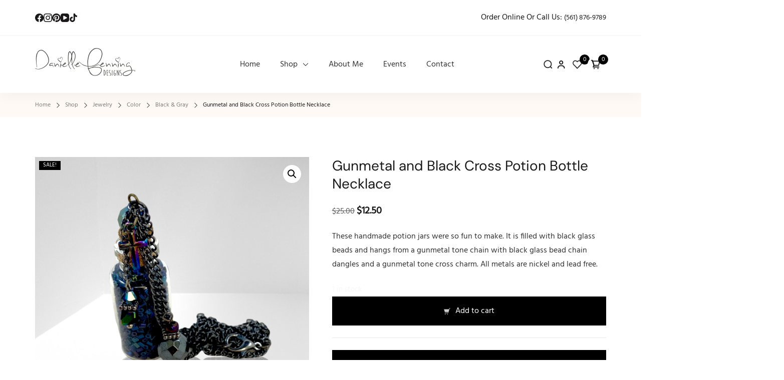

--- FILE ---
content_type: text/html; charset=UTF-8
request_url: https://daniellefenningdesigns.com/product/gunmetal-and-black-cross-potion-bottle-necklace/
body_size: 54082
content:
    <!DOCTYPE html>
    <html lang="en-US">
    <head itemscope itemtype="https://schema.org/WebSite">
	    <meta charset="UTF-8">
    <meta name="viewport" content="width=device-width, initial-scale=1">
    <link rel="profile" href="https://gmpg.org/xfn/11">
    				<script>document.documentElement.className = document.documentElement.className + ' yes-js js_active js'</script>
			<title>Gunmetal and Black Cross Potion Bottle Necklace &#8211; Danielle Fenning Designs</title>
<link rel="preload" href="https://daniellefenningdesigns.com/wp-content/fonts/dm-sans/rP2tp2ywxg089UriI5-g4vlH9VoD8CmcqZG40F9JadbnoEwAopxRSW32.woff2" as="font" type="font/woff2" crossorigin><link rel="preload" href="https://daniellefenningdesigns.com/wp-content/fonts/hind/5aU69_a8oxmIdGl4BA.woff2" as="font" type="font/woff2" crossorigin><link rel="preload" href="https://daniellefenningdesigns.com/wp-content/fonts/josefin-sans/Qw3PZQNVED7rKGKxtqIqX5E-AVSJrOCfjY46_DjQbMZhLw.woff2" as="font" type="font/woff2" crossorigin><meta name='robots' content='max-image-preview:large' />
<script id="cookieyes" type="text/javascript" src="https://cdn-cookieyes.com/client_data/4a0892d9c9ec624349a92b97/script.js"></script><script>window._wca = window._wca || [];</script>
<link rel='dns-prefetch' href='//www.googletagmanager.com' />
<link rel='dns-prefetch' href='//www.google.com' />
<link rel='dns-prefetch' href='//assets.pinterest.com' />
<link rel='dns-prefetch' href='//stats.wp.com' />
<link rel='dns-prefetch' href='//capi-automation.s3.us-east-2.amazonaws.com' />
<link rel='preconnect' href='//i0.wp.com' />
<link rel="alternate" type="application/rss+xml" title="Danielle Fenning Designs &raquo; Feed" href="https://daniellefenningdesigns.com/feed/" />
<link rel="alternate" type="application/rss+xml" title="Danielle Fenning Designs &raquo; Comments Feed" href="https://daniellefenningdesigns.com/comments/feed/" />
<link rel="alternate" type="text/calendar" title="Danielle Fenning Designs &raquo; iCal Feed" href="https://daniellefenningdesigns.com/events/?ical=1" />
<link rel="alternate" title="oEmbed (JSON)" type="application/json+oembed" href="https://daniellefenningdesigns.com/wp-json/oembed/1.0/embed?url=https%3A%2F%2Fdaniellefenningdesigns.com%2Fproduct%2Fgunmetal-and-black-cross-potion-bottle-necklace%2F" />
<link rel="alternate" title="oEmbed (XML)" type="text/xml+oembed" href="https://daniellefenningdesigns.com/wp-json/oembed/1.0/embed?url=https%3A%2F%2Fdaniellefenningdesigns.com%2Fproduct%2Fgunmetal-and-black-cross-potion-bottle-necklace%2F&#038;format=xml" />
<style id='wp-img-auto-sizes-contain-inline-css' type='text/css'>
img:is([sizes=auto i],[sizes^="auto," i]){contain-intrinsic-size:3000px 1500px}
/*# sourceURL=wp-img-auto-sizes-contain-inline-css */
</style>
<style id='wp-emoji-styles-inline-css' type='text/css'>

	img.wp-smiley, img.emoji {
		display: inline !important;
		border: none !important;
		box-shadow: none !important;
		height: 1em !important;
		width: 1em !important;
		margin: 0 0.07em !important;
		vertical-align: -0.1em !important;
		background: none !important;
		padding: 0 !important;
	}
/*# sourceURL=wp-emoji-styles-inline-css */
</style>
<link rel='stylesheet' id='wp-block-library-css' href='https://daniellefenningdesigns.com/wp-includes/css/dist/block-library/style.min.css?ver=1e119fe41c0f28997f8fec741779edf7' type='text/css' media='all' />
<style id='global-styles-inline-css' type='text/css'>
:root{--wp--preset--aspect-ratio--square: 1;--wp--preset--aspect-ratio--4-3: 4/3;--wp--preset--aspect-ratio--3-4: 3/4;--wp--preset--aspect-ratio--3-2: 3/2;--wp--preset--aspect-ratio--2-3: 2/3;--wp--preset--aspect-ratio--16-9: 16/9;--wp--preset--aspect-ratio--9-16: 9/16;--wp--preset--color--black: #000000;--wp--preset--color--cyan-bluish-gray: #abb8c3;--wp--preset--color--white: #ffffff;--wp--preset--color--pale-pink: #f78da7;--wp--preset--color--vivid-red: #cf2e2e;--wp--preset--color--luminous-vivid-orange: #ff6900;--wp--preset--color--luminous-vivid-amber: #fcb900;--wp--preset--color--light-green-cyan: #7bdcb5;--wp--preset--color--vivid-green-cyan: #00d084;--wp--preset--color--pale-cyan-blue: #8ed1fc;--wp--preset--color--vivid-cyan-blue: #0693e3;--wp--preset--color--vivid-purple: #9b51e0;--wp--preset--color--primary-color: var(--shply-primary-color, #FF8887);--wp--preset--color--body-font-color: var(--shply-font-color, #333333);--wp--preset--color--heading-color: var(--shply-heading-color, #1A1818);--wp--preset--color--section-bg-color: var(--shply-section-bg-color, #FFFAF7);--wp--preset--color--site-bg-color: var(--shply-background-color, #FFFFFF);--wp--preset--gradient--vivid-cyan-blue-to-vivid-purple: linear-gradient(135deg,rgb(6,147,227) 0%,rgb(155,81,224) 100%);--wp--preset--gradient--light-green-cyan-to-vivid-green-cyan: linear-gradient(135deg,rgb(122,220,180) 0%,rgb(0,208,130) 100%);--wp--preset--gradient--luminous-vivid-amber-to-luminous-vivid-orange: linear-gradient(135deg,rgb(252,185,0) 0%,rgb(255,105,0) 100%);--wp--preset--gradient--luminous-vivid-orange-to-vivid-red: linear-gradient(135deg,rgb(255,105,0) 0%,rgb(207,46,46) 100%);--wp--preset--gradient--very-light-gray-to-cyan-bluish-gray: linear-gradient(135deg,rgb(238,238,238) 0%,rgb(169,184,195) 100%);--wp--preset--gradient--cool-to-warm-spectrum: linear-gradient(135deg,rgb(74,234,220) 0%,rgb(151,120,209) 20%,rgb(207,42,186) 40%,rgb(238,44,130) 60%,rgb(251,105,98) 80%,rgb(254,248,76) 100%);--wp--preset--gradient--blush-light-purple: linear-gradient(135deg,rgb(255,206,236) 0%,rgb(152,150,240) 100%);--wp--preset--gradient--blush-bordeaux: linear-gradient(135deg,rgb(254,205,165) 0%,rgb(254,45,45) 50%,rgb(107,0,62) 100%);--wp--preset--gradient--luminous-dusk: linear-gradient(135deg,rgb(255,203,112) 0%,rgb(199,81,192) 50%,rgb(65,88,208) 100%);--wp--preset--gradient--pale-ocean: linear-gradient(135deg,rgb(255,245,203) 0%,rgb(182,227,212) 50%,rgb(51,167,181) 100%);--wp--preset--gradient--electric-grass: linear-gradient(135deg,rgb(202,248,128) 0%,rgb(113,206,126) 100%);--wp--preset--gradient--midnight: linear-gradient(135deg,rgb(2,3,129) 0%,rgb(40,116,252) 100%);--wp--preset--font-size--small: 13px;--wp--preset--font-size--medium: 20px;--wp--preset--font-size--large: 36px;--wp--preset--font-size--x-large: 42px;--wp--preset--spacing--20: 0.44rem;--wp--preset--spacing--30: 0.67rem;--wp--preset--spacing--40: 1rem;--wp--preset--spacing--50: 1.5rem;--wp--preset--spacing--60: 2.25rem;--wp--preset--spacing--70: 3.38rem;--wp--preset--spacing--80: 5.06rem;--wp--preset--shadow--natural: 6px 6px 9px rgba(0, 0, 0, 0.2);--wp--preset--shadow--deep: 12px 12px 50px rgba(0, 0, 0, 0.4);--wp--preset--shadow--sharp: 6px 6px 0px rgba(0, 0, 0, 0.2);--wp--preset--shadow--outlined: 6px 6px 0px -3px rgb(255, 255, 255), 6px 6px rgb(0, 0, 0);--wp--preset--shadow--crisp: 6px 6px 0px rgb(0, 0, 0);}:root { --wp--style--global--content-size: var(--shply-container-width);--wp--style--global--wide-size: 1800; }:where(body) { margin: 0; }.wp-site-blocks > .alignleft { float: left; margin-right: 2em; }.wp-site-blocks > .alignright { float: right; margin-left: 2em; }.wp-site-blocks > .aligncenter { justify-content: center; margin-left: auto; margin-right: auto; }:where(.is-layout-flex){gap: 0.5em;}:where(.is-layout-grid){gap: 0.5em;}.is-layout-flow > .alignleft{float: left;margin-inline-start: 0;margin-inline-end: 2em;}.is-layout-flow > .alignright{float: right;margin-inline-start: 2em;margin-inline-end: 0;}.is-layout-flow > .aligncenter{margin-left: auto !important;margin-right: auto !important;}.is-layout-constrained > .alignleft{float: left;margin-inline-start: 0;margin-inline-end: 2em;}.is-layout-constrained > .alignright{float: right;margin-inline-start: 2em;margin-inline-end: 0;}.is-layout-constrained > .aligncenter{margin-left: auto !important;margin-right: auto !important;}.is-layout-constrained > :where(:not(.alignleft):not(.alignright):not(.alignfull)){max-width: var(--wp--style--global--content-size);margin-left: auto !important;margin-right: auto !important;}.is-layout-constrained > .alignwide{max-width: var(--wp--style--global--wide-size);}body .is-layout-flex{display: flex;}.is-layout-flex{flex-wrap: wrap;align-items: center;}.is-layout-flex > :is(*, div){margin: 0;}body .is-layout-grid{display: grid;}.is-layout-grid > :is(*, div){margin: 0;}body{padding-top: 0px;padding-right: 0px;padding-bottom: 0px;padding-left: 0px;}a:where(:not(.wp-element-button)){text-decoration: underline;}:root :where(.wp-element-button, .wp-block-button__link){background-color: #32373c;border-width: 0;color: #fff;font-family: inherit;font-size: inherit;font-style: inherit;font-weight: inherit;letter-spacing: inherit;line-height: inherit;padding-top: calc(0.667em + 2px);padding-right: calc(1.333em + 2px);padding-bottom: calc(0.667em + 2px);padding-left: calc(1.333em + 2px);text-decoration: none;text-transform: inherit;}.has-black-color{color: var(--wp--preset--color--black) !important;}.has-cyan-bluish-gray-color{color: var(--wp--preset--color--cyan-bluish-gray) !important;}.has-white-color{color: var(--wp--preset--color--white) !important;}.has-pale-pink-color{color: var(--wp--preset--color--pale-pink) !important;}.has-vivid-red-color{color: var(--wp--preset--color--vivid-red) !important;}.has-luminous-vivid-orange-color{color: var(--wp--preset--color--luminous-vivid-orange) !important;}.has-luminous-vivid-amber-color{color: var(--wp--preset--color--luminous-vivid-amber) !important;}.has-light-green-cyan-color{color: var(--wp--preset--color--light-green-cyan) !important;}.has-vivid-green-cyan-color{color: var(--wp--preset--color--vivid-green-cyan) !important;}.has-pale-cyan-blue-color{color: var(--wp--preset--color--pale-cyan-blue) !important;}.has-vivid-cyan-blue-color{color: var(--wp--preset--color--vivid-cyan-blue) !important;}.has-vivid-purple-color{color: var(--wp--preset--color--vivid-purple) !important;}.has-primary-color-color{color: var(--wp--preset--color--primary-color) !important;}.has-body-font-color-color{color: var(--wp--preset--color--body-font-color) !important;}.has-heading-color-color{color: var(--wp--preset--color--heading-color) !important;}.has-section-bg-color-color{color: var(--wp--preset--color--section-bg-color) !important;}.has-site-bg-color-color{color: var(--wp--preset--color--site-bg-color) !important;}.has-black-background-color{background-color: var(--wp--preset--color--black) !important;}.has-cyan-bluish-gray-background-color{background-color: var(--wp--preset--color--cyan-bluish-gray) !important;}.has-white-background-color{background-color: var(--wp--preset--color--white) !important;}.has-pale-pink-background-color{background-color: var(--wp--preset--color--pale-pink) !important;}.has-vivid-red-background-color{background-color: var(--wp--preset--color--vivid-red) !important;}.has-luminous-vivid-orange-background-color{background-color: var(--wp--preset--color--luminous-vivid-orange) !important;}.has-luminous-vivid-amber-background-color{background-color: var(--wp--preset--color--luminous-vivid-amber) !important;}.has-light-green-cyan-background-color{background-color: var(--wp--preset--color--light-green-cyan) !important;}.has-vivid-green-cyan-background-color{background-color: var(--wp--preset--color--vivid-green-cyan) !important;}.has-pale-cyan-blue-background-color{background-color: var(--wp--preset--color--pale-cyan-blue) !important;}.has-vivid-cyan-blue-background-color{background-color: var(--wp--preset--color--vivid-cyan-blue) !important;}.has-vivid-purple-background-color{background-color: var(--wp--preset--color--vivid-purple) !important;}.has-primary-color-background-color{background-color: var(--wp--preset--color--primary-color) !important;}.has-body-font-color-background-color{background-color: var(--wp--preset--color--body-font-color) !important;}.has-heading-color-background-color{background-color: var(--wp--preset--color--heading-color) !important;}.has-section-bg-color-background-color{background-color: var(--wp--preset--color--section-bg-color) !important;}.has-site-bg-color-background-color{background-color: var(--wp--preset--color--site-bg-color) !important;}.has-black-border-color{border-color: var(--wp--preset--color--black) !important;}.has-cyan-bluish-gray-border-color{border-color: var(--wp--preset--color--cyan-bluish-gray) !important;}.has-white-border-color{border-color: var(--wp--preset--color--white) !important;}.has-pale-pink-border-color{border-color: var(--wp--preset--color--pale-pink) !important;}.has-vivid-red-border-color{border-color: var(--wp--preset--color--vivid-red) !important;}.has-luminous-vivid-orange-border-color{border-color: var(--wp--preset--color--luminous-vivid-orange) !important;}.has-luminous-vivid-amber-border-color{border-color: var(--wp--preset--color--luminous-vivid-amber) !important;}.has-light-green-cyan-border-color{border-color: var(--wp--preset--color--light-green-cyan) !important;}.has-vivid-green-cyan-border-color{border-color: var(--wp--preset--color--vivid-green-cyan) !important;}.has-pale-cyan-blue-border-color{border-color: var(--wp--preset--color--pale-cyan-blue) !important;}.has-vivid-cyan-blue-border-color{border-color: var(--wp--preset--color--vivid-cyan-blue) !important;}.has-vivid-purple-border-color{border-color: var(--wp--preset--color--vivid-purple) !important;}.has-primary-color-border-color{border-color: var(--wp--preset--color--primary-color) !important;}.has-body-font-color-border-color{border-color: var(--wp--preset--color--body-font-color) !important;}.has-heading-color-border-color{border-color: var(--wp--preset--color--heading-color) !important;}.has-section-bg-color-border-color{border-color: var(--wp--preset--color--section-bg-color) !important;}.has-site-bg-color-border-color{border-color: var(--wp--preset--color--site-bg-color) !important;}.has-vivid-cyan-blue-to-vivid-purple-gradient-background{background: var(--wp--preset--gradient--vivid-cyan-blue-to-vivid-purple) !important;}.has-light-green-cyan-to-vivid-green-cyan-gradient-background{background: var(--wp--preset--gradient--light-green-cyan-to-vivid-green-cyan) !important;}.has-luminous-vivid-amber-to-luminous-vivid-orange-gradient-background{background: var(--wp--preset--gradient--luminous-vivid-amber-to-luminous-vivid-orange) !important;}.has-luminous-vivid-orange-to-vivid-red-gradient-background{background: var(--wp--preset--gradient--luminous-vivid-orange-to-vivid-red) !important;}.has-very-light-gray-to-cyan-bluish-gray-gradient-background{background: var(--wp--preset--gradient--very-light-gray-to-cyan-bluish-gray) !important;}.has-cool-to-warm-spectrum-gradient-background{background: var(--wp--preset--gradient--cool-to-warm-spectrum) !important;}.has-blush-light-purple-gradient-background{background: var(--wp--preset--gradient--blush-light-purple) !important;}.has-blush-bordeaux-gradient-background{background: var(--wp--preset--gradient--blush-bordeaux) !important;}.has-luminous-dusk-gradient-background{background: var(--wp--preset--gradient--luminous-dusk) !important;}.has-pale-ocean-gradient-background{background: var(--wp--preset--gradient--pale-ocean) !important;}.has-electric-grass-gradient-background{background: var(--wp--preset--gradient--electric-grass) !important;}.has-midnight-gradient-background{background: var(--wp--preset--gradient--midnight) !important;}.has-small-font-size{font-size: var(--wp--preset--font-size--small) !important;}.has-medium-font-size{font-size: var(--wp--preset--font-size--medium) !important;}.has-large-font-size{font-size: var(--wp--preset--font-size--large) !important;}.has-x-large-font-size{font-size: var(--wp--preset--font-size--x-large) !important;}
/*# sourceURL=global-styles-inline-css */
</style>

<link rel='stylesheet' id='pwgc-wc-blocks-style-css' href='https://daniellefenningdesigns.com/wp-content/plugins/pw-woocommerce-gift-cards/assets/css/blocks.css?ver=2.24' type='text/css' media='all' />
<link rel='stylesheet' id='blossomthemes-toolkit-css' href='https://daniellefenningdesigns.com/wp-content/plugins/blossomthemes-toolkit/public/css/blossomthemes-toolkit-public.min.css?ver=2.2.7' type='text/css' media='all' />
<link rel='stylesheet' id='mailerlite_forms.css-css' href='https://daniellefenningdesigns.com/wp-content/plugins/official-mailerlite-sign-up-forms/assets/css/mailerlite_forms.css?ver=1.7.14' type='text/css' media='all' />
<link rel='stylesheet' id='photoswipe-css' href='https://daniellefenningdesigns.com/wp-content/plugins/woocommerce/assets/css/photoswipe/photoswipe.min.css?ver=10.3.6' type='text/css' media='all' />
<link rel='stylesheet' id='photoswipe-default-skin-css' href='https://daniellefenningdesigns.com/wp-content/plugins/woocommerce/assets/css/photoswipe/default-skin/default-skin.min.css?ver=10.3.6' type='text/css' media='all' />
<link rel='stylesheet' id='woocommerce-layout-css' href='https://daniellefenningdesigns.com/wp-content/plugins/woocommerce/assets/css/woocommerce-layout.css?ver=10.3.6' type='text/css' media='all' />
<style id='woocommerce-layout-inline-css' type='text/css'>

	.infinite-scroll .woocommerce-pagination {
		display: none;
	}
/*# sourceURL=woocommerce-layout-inline-css */
</style>
<link rel='stylesheet' id='woocommerce-smallscreen-css' href='https://daniellefenningdesigns.com/wp-content/plugins/woocommerce/assets/css/woocommerce-smallscreen.css?ver=10.3.6' type='text/css' media='only screen and (max-width: 768px)' />
<link rel='stylesheet' id='woocommerce-general-css' href='https://daniellefenningdesigns.com/wp-content/plugins/woocommerce/assets/css/woocommerce.css?ver=10.3.6' type='text/css' media='all' />
<style id='woocommerce-inline-inline-css' type='text/css'>
.woocommerce form .form-row .required { visibility: visible; }
/*# sourceURL=woocommerce-inline-inline-css */
</style>
<link rel='stylesheet' id='pinterest-for-woocommerce-pins-css' href='//daniellefenningdesigns.com/wp-content/plugins/pinterest-for-woocommerce/assets/css/frontend/pinterest-for-woocommerce-pins.min.css?ver=1.4.23' type='text/css' media='all' />
<link rel='stylesheet' id='gateway-css' href='https://daniellefenningdesigns.com/wp-content/plugins/woocommerce-paypal-payments/modules/ppcp-button/assets/css/gateway.css?ver=3.3.0' type='text/css' media='all' />
<link rel='stylesheet' id='jquery-selectBox-css' href='https://daniellefenningdesigns.com/wp-content/plugins/yith-woocommerce-wishlist/assets/css/jquery.selectBox.css?ver=1.2.0' type='text/css' media='all' />
<link rel='stylesheet' id='woocommerce_prettyPhoto_css-css' href='//daniellefenningdesigns.com/wp-content/plugins/woocommerce/assets/css/prettyPhoto.css?ver=3.1.6' type='text/css' media='all' />
<link rel='stylesheet' id='yith-wcwl-main-css' href='https://daniellefenningdesigns.com/wp-content/plugins/yith-woocommerce-wishlist/assets/css/style.css?ver=4.11.0' type='text/css' media='all' />
<style id='yith-wcwl-main-inline-css' type='text/css'>
 :root { --rounded-corners-radius: 16px; --color-add-to-cart-background: #333333; --color-add-to-cart-text: #FFFFFF; --color-add-to-cart-border: #333333; --color-add-to-cart-background-hover: #4F4F4F; --color-add-to-cart-text-hover: #FFFFFF; --color-add-to-cart-border-hover: #4F4F4F; --add-to-cart-rounded-corners-radius: 16px; --color-button-style-1-background: #333333; --color-button-style-1-text: #FFFFFF; --color-button-style-1-border: #333333; --color-button-style-1-background-hover: #4F4F4F; --color-button-style-1-text-hover: #FFFFFF; --color-button-style-1-border-hover: #4F4F4F; --color-button-style-2-background: #333333; --color-button-style-2-text: #FFFFFF; --color-button-style-2-border: #333333; --color-button-style-2-background-hover: #4F4F4F; --color-button-style-2-text-hover: #FFFFFF; --color-button-style-2-border-hover: #4F4F4F; --color-wishlist-table-background: #FFFFFF; --color-wishlist-table-text: #6d6c6c; --color-wishlist-table-border: #FFFFFF; --color-headers-background: #F4F4F4; --color-share-button-color: #FFFFFF; --color-share-button-color-hover: #FFFFFF; --color-fb-button-background: #39599E; --color-fb-button-background-hover: #595A5A; --color-tw-button-background: #45AFE2; --color-tw-button-background-hover: #595A5A; --color-pr-button-background: #AB2E31; --color-pr-button-background-hover: #595A5A; --color-em-button-background: #FBB102; --color-em-button-background-hover: #595A5A; --color-wa-button-background: #00A901; --color-wa-button-background-hover: #595A5A; --feedback-duration: 3s } 
 :root { --rounded-corners-radius: 16px; --color-add-to-cart-background: #333333; --color-add-to-cart-text: #FFFFFF; --color-add-to-cart-border: #333333; --color-add-to-cart-background-hover: #4F4F4F; --color-add-to-cart-text-hover: #FFFFFF; --color-add-to-cart-border-hover: #4F4F4F; --add-to-cart-rounded-corners-radius: 16px; --color-button-style-1-background: #333333; --color-button-style-1-text: #FFFFFF; --color-button-style-1-border: #333333; --color-button-style-1-background-hover: #4F4F4F; --color-button-style-1-text-hover: #FFFFFF; --color-button-style-1-border-hover: #4F4F4F; --color-button-style-2-background: #333333; --color-button-style-2-text: #FFFFFF; --color-button-style-2-border: #333333; --color-button-style-2-background-hover: #4F4F4F; --color-button-style-2-text-hover: #FFFFFF; --color-button-style-2-border-hover: #4F4F4F; --color-wishlist-table-background: #FFFFFF; --color-wishlist-table-text: #6d6c6c; --color-wishlist-table-border: #FFFFFF; --color-headers-background: #F4F4F4; --color-share-button-color: #FFFFFF; --color-share-button-color-hover: #FFFFFF; --color-fb-button-background: #39599E; --color-fb-button-background-hover: #595A5A; --color-tw-button-background: #45AFE2; --color-tw-button-background-hover: #595A5A; --color-pr-button-background: #AB2E31; --color-pr-button-background-hover: #595A5A; --color-em-button-background: #FBB102; --color-em-button-background-hover: #595A5A; --color-wa-button-background: #00A901; --color-wa-button-background-hover: #595A5A; --feedback-duration: 3s } 
/*# sourceURL=yith-wcwl-main-inline-css */
</style>
<link rel='stylesheet' id='brands-styles-css' href='https://daniellefenningdesigns.com/wp-content/plugins/woocommerce/assets/css/brands.css?ver=10.3.6' type='text/css' media='all' />
<link rel='stylesheet' id='shopexcel-woocommerce-css' href='https://daniellefenningdesigns.com/wp-content/themes/shopexcel/css/woocommerce.min.css?ver=1.0.7' type='text/css' media='all' />
<link rel='stylesheet' id='shopexcel-google-fonts-css' href='https://daniellefenningdesigns.com/wp-content/fonts/4d5b59d56d418db66bacd3c8cce31d35.css' type='text/css' media='all' />
<link rel='stylesheet' id='shopexcel-style-css' href='https://daniellefenningdesigns.com/wp-content/themes/shopexcel/style.min.css?ver=1.0.7' type='text/css' media='all' />
<script type="text/javascript" id="woocommerce-google-analytics-integration-gtag-js-after">
/* <![CDATA[ */
/* Google Analytics for WooCommerce (gtag.js) */
					window.dataLayer = window.dataLayer || [];
					function gtag(){dataLayer.push(arguments);}
					// Set up default consent state.
					for ( const mode of [{"analytics_storage":"denied","ad_storage":"denied","ad_user_data":"denied","ad_personalization":"denied","region":["AT","BE","BG","HR","CY","CZ","DK","EE","FI","FR","DE","GR","HU","IS","IE","IT","LV","LI","LT","LU","MT","NL","NO","PL","PT","RO","SK","SI","ES","SE","GB","CH"]}] || [] ) {
						gtag( "consent", "default", { "wait_for_update": 500, ...mode } );
					}
					gtag("js", new Date());
					gtag("set", "developer_id.dOGY3NW", true);
					gtag("config", "G-1P3ZKHVZ4T", {"track_404":true,"allow_google_signals":true,"logged_in":false,"linker":{"domains":[],"allow_incoming":false},"custom_map":{"dimension1":"logged_in"}});
//# sourceURL=woocommerce-google-analytics-integration-gtag-js-after
/* ]]> */
</script>
<script type="text/javascript" src="https://daniellefenningdesigns.com/wp-includes/js/jquery/jquery.min.js?ver=3.7.1" id="jquery-core-js"></script>
<script type="text/javascript" src="https://daniellefenningdesigns.com/wp-includes/js/jquery/jquery-migrate.min.js?ver=3.4.1" id="jquery-migrate-js"></script>
<script type="text/javascript" src="https://daniellefenningdesigns.com/wp-content/plugins/recaptcha-woo/js/rcfwc.js?ver=1.0" id="rcfwc-js-js" defer="defer" data-wp-strategy="defer"></script>
<script type="text/javascript" src="https://www.google.com/recaptcha/api.js?hl=en_US" id="recaptcha-js" defer="defer" data-wp-strategy="defer"></script>
<script type="text/javascript" src="https://daniellefenningdesigns.com/wp-content/plugins/woocommerce/assets/js/jquery-blockui/jquery.blockUI.min.js?ver=2.7.0-wc.10.3.6" id="wc-jquery-blockui-js" defer="defer" data-wp-strategy="defer"></script>
<script type="text/javascript" id="wc-add-to-cart-js-extra">
/* <![CDATA[ */
var wc_add_to_cart_params = {"ajax_url":"/wp-admin/admin-ajax.php","wc_ajax_url":"/?wc-ajax=%%endpoint%%","i18n_view_cart":"View cart","cart_url":"https://daniellefenningdesigns.com/shop/cart-2/","is_cart":"","cart_redirect_after_add":"no"};
//# sourceURL=wc-add-to-cart-js-extra
/* ]]> */
</script>
<script type="text/javascript" src="https://daniellefenningdesigns.com/wp-content/plugins/woocommerce/assets/js/frontend/add-to-cart.min.js?ver=10.3.6" id="wc-add-to-cart-js" defer="defer" data-wp-strategy="defer"></script>
<script type="text/javascript" src="https://daniellefenningdesigns.com/wp-content/plugins/woocommerce/assets/js/zoom/jquery.zoom.min.js?ver=1.7.21-wc.10.3.6" id="wc-zoom-js" defer="defer" data-wp-strategy="defer"></script>
<script type="text/javascript" src="https://daniellefenningdesigns.com/wp-content/plugins/woocommerce/assets/js/flexslider/jquery.flexslider.min.js?ver=2.7.2-wc.10.3.6" id="wc-flexslider-js" defer="defer" data-wp-strategy="defer"></script>
<script type="text/javascript" src="https://daniellefenningdesigns.com/wp-content/plugins/woocommerce/assets/js/photoswipe/photoswipe.min.js?ver=4.1.1-wc.10.3.6" id="wc-photoswipe-js" defer="defer" data-wp-strategy="defer"></script>
<script type="text/javascript" src="https://daniellefenningdesigns.com/wp-content/plugins/woocommerce/assets/js/photoswipe/photoswipe-ui-default.min.js?ver=4.1.1-wc.10.3.6" id="wc-photoswipe-ui-default-js" defer="defer" data-wp-strategy="defer"></script>
<script type="text/javascript" id="wc-single-product-js-extra">
/* <![CDATA[ */
var wc_single_product_params = {"i18n_required_rating_text":"Please select a rating","i18n_rating_options":["1 of 5 stars","2 of 5 stars","3 of 5 stars","4 of 5 stars","5 of 5 stars"],"i18n_product_gallery_trigger_text":"View full-screen image gallery","review_rating_required":"yes","flexslider":{"rtl":false,"animation":"slide","smoothHeight":true,"directionNav":false,"controlNav":"thumbnails","slideshow":false,"animationSpeed":500,"animationLoop":false,"allowOneSlide":false},"zoom_enabled":"1","zoom_options":[],"photoswipe_enabled":"1","photoswipe_options":{"shareEl":false,"closeOnScroll":false,"history":false,"hideAnimationDuration":0,"showAnimationDuration":0},"flexslider_enabled":"1"};
//# sourceURL=wc-single-product-js-extra
/* ]]> */
</script>
<script type="text/javascript" src="https://daniellefenningdesigns.com/wp-content/plugins/woocommerce/assets/js/frontend/single-product.min.js?ver=10.3.6" id="wc-single-product-js" defer="defer" data-wp-strategy="defer"></script>
<script type="text/javascript" src="https://daniellefenningdesigns.com/wp-content/plugins/woocommerce/assets/js/js-cookie/js.cookie.min.js?ver=2.1.4-wc.10.3.6" id="wc-js-cookie-js" defer="defer" data-wp-strategy="defer"></script>
<script type="text/javascript" id="woocommerce-js-extra">
/* <![CDATA[ */
var woocommerce_params = {"ajax_url":"/wp-admin/admin-ajax.php","wc_ajax_url":"/?wc-ajax=%%endpoint%%","i18n_password_show":"Show password","i18n_password_hide":"Hide password"};
//# sourceURL=woocommerce-js-extra
/* ]]> */
</script>
<script type="text/javascript" src="https://daniellefenningdesigns.com/wp-content/plugins/woocommerce/assets/js/frontend/woocommerce.min.js?ver=10.3.6" id="woocommerce-js" defer="defer" data-wp-strategy="defer"></script>
<script type="text/javascript" src="https://stats.wp.com/s-202604.js" id="woocommerce-analytics-js" defer="defer" data-wp-strategy="defer"></script>
<link rel="https://api.w.org/" href="https://daniellefenningdesigns.com/wp-json/" /><link rel="alternate" title="JSON" type="application/json" href="https://daniellefenningdesigns.com/wp-json/wp/v2/product/2528" /><link rel="canonical" href="https://daniellefenningdesigns.com/product/gunmetal-and-black-cross-potion-bottle-necklace/" />
<!-- MailerLite Universal -->
<script>
    (function(w,d,e,u,f,l,n){w[f]=w[f]||function(){(w[f].q=w[f].q||[])
    .push(arguments);},l=d.createElement(e),l.async=1,l.src=u,
    n=d.getElementsByTagName(e)[0],n.parentNode.insertBefore(l,n);})
    (window,document,'script','https://assets.mailerlite.com/js/universal.js','ml');
    ml('account', '1651071');
</script>
<!-- End MailerLite Universal -->        <!-- MailerLite Universal -->
        <script>
            (function(w,d,e,u,f,l,n){w[f]=w[f]||function(){(w[f].q=w[f].q||[])
                .push(arguments);},l=d.createElement(e),l.async=1,l.src=u,
                n=d.getElementsByTagName(e)[0],n.parentNode.insertBefore(l,n);})
            (window,document,'script','https://assets.mailerlite.com/js/universal.js','ml');
            ml('account', '1651071');
            ml('enablePopups', true);
        </script>
        <!-- End MailerLite Universal -->
        <meta name="tec-api-version" content="v1"><meta name="tec-api-origin" content="https://daniellefenningdesigns.com"><link rel="alternate" href="https://daniellefenningdesigns.com/wp-json/tribe/events/v1/" />	<style>img#wpstats{display:none}</style>
		<meta property="og:url" content="https://daniellefenningdesigns.com/product/gunmetal-and-black-cross-potion-bottle-necklace/" /><meta property="og:site_name" content="Danielle Fenning Designs" /><meta property="og:type" content="og:product" /><meta property="og:title" content="Gunmetal and Black Cross Potion Bottle Necklace" /><meta property="og:image" content="https://i0.wp.com/daniellefenningdesigns.com/wp-content/uploads/2024/09/131192-1.jpg?fit=780%2C780&amp;ssl=1" /><meta property="product:price:currency" content="USD" /><meta property="product:price:amount" content="12.5" /><meta property="og:price:standard_amount" content="25" /><meta property="og:description" content="These handmade potion jars were so fun to make. It is filled with black glass beads and hangs from a gunmetal tone chain with black glass bead chain dangles and a gunmetal tone cross charm. All metals are nickel and lead free." /><meta property="og:availability" content="instock" /><!-- Google site verification - Google for WooCommerce -->
<meta name="google-site-verification" content="gKs2DE-XCIyhrLPLD1w-pSmiC_-y5HDPuhGA813g8o4" />
	<noscript><style>.woocommerce-product-gallery{ opacity: 1 !important; }</style></noscript>
	
<!-- Meta Pixel Code -->
<script type='text/javascript'>
!function(f,b,e,v,n,t,s){if(f.fbq)return;n=f.fbq=function(){n.callMethod?
n.callMethod.apply(n,arguments):n.queue.push(arguments)};if(!f._fbq)f._fbq=n;
n.push=n;n.loaded=!0;n.version='2.0';n.queue=[];t=b.createElement(e);t.async=!0;
t.src=v;s=b.getElementsByTagName(e)[0];s.parentNode.insertBefore(t,s)}(window,
document,'script','https://connect.facebook.net/en_US/fbevents.js');
</script>
<!-- End Meta Pixel Code -->
<script type='text/javascript'>var url = window.location.origin + '?ob=open-bridge';
            fbq('set', 'openbridge', '5581315481993791', url);
fbq('init', '5581315481993791', {}, {
    "agent": "wordpress-6.9-4.1.5"
})</script><script type='text/javascript'>
    fbq('track', 'PageView', []);
  </script>			<script  type="text/javascript">
				!function(f,b,e,v,n,t,s){if(f.fbq)return;n=f.fbq=function(){n.callMethod?
					n.callMethod.apply(n,arguments):n.queue.push(arguments)};if(!f._fbq)f._fbq=n;
					n.push=n;n.loaded=!0;n.version='2.0';n.queue=[];t=b.createElement(e);t.async=!0;
					t.src=v;s=b.getElementsByTagName(e)[0];s.parentNode.insertBefore(t,s)}(window,
					document,'script','https://connect.facebook.net/en_US/fbevents.js');
			</script>
			<!-- WooCommerce Facebook Integration Begin -->
			<script  type="text/javascript">

				fbq('init', '5581315481993791', {}, {
    "agent": "woocommerce_2-10.3.6-3.5.14"
});

				document.addEventListener( 'DOMContentLoaded', function() {
					// Insert placeholder for events injected when a product is added to the cart through AJAX.
					document.body.insertAdjacentHTML( 'beforeend', '<div class=\"wc-facebook-pixel-event-placeholder\"></div>' );
				}, false );

			</script>
			<!-- WooCommerce Facebook Integration End -->
			    <style type="text/css">
                .site-title {
                position: absolute;
                clip: rect(1px, 1px, 1px, 1px);
            }
        
                    .site-description {
                position: absolute;
                clip: rect(1px, 1px, 1px, 1px);
            }
            </style>
    <link rel="icon" href="https://i0.wp.com/daniellefenningdesigns.com/wp-content/uploads/2023/02/cropped-favicon.jpg?fit=32%2C32&#038;ssl=1" sizes="32x32" />
<link rel="icon" href="https://i0.wp.com/daniellefenningdesigns.com/wp-content/uploads/2023/02/cropped-favicon.jpg?fit=192%2C192&#038;ssl=1" sizes="192x192" />
<link rel="apple-touch-icon" href="https://i0.wp.com/daniellefenningdesigns.com/wp-content/uploads/2023/02/cropped-favicon.jpg?fit=180%2C180&#038;ssl=1" />
<meta name="msapplication-TileImage" content="https://i0.wp.com/daniellefenningdesigns.com/wp-content/uploads/2023/02/cropped-favicon.jpg?fit=270%2C270&#038;ssl=1" />
<style type='text/css' media='all'>    
    :root {
        --shply-primary-color       : #000000;
        --shply-primary-color-rgb   : 0, 0, 0;
        --shply-font-color          : #333333;
        --shply-font-color-rgb      : 51, 51, 51;
        --shply-heading-color       : #1A1818;
        --shply-heading-color-rgb   : 26, 24, 24;
        --shply-section-bg-color    : #fef9f5;
        --shply-section-bg-color-rgb: 254, 249, 245;
        --shply-background-color    : #FFFFFF;
        --shply-background-color-rgb: 255, 255, 255;

        --shply-primary-font: "Hind";     
        --shply-primary-font-weight: 400;
        --shply-primary-font-transform: none;

        --shply-secondary-font: "DM Sans";
        --shply-secondary-font-weight: 500;

        --shply-btn-text-initial-color: #ffffff;
        --shply-btn-text-hover-color: #000000;
        --shply-btn-bg-initial-color: #000000;
        --shply-btn-bg-hover-color: #fce79a;
        --shply-btn-border-initial-color: #000000;
        --shply-btn-border-hover-color: #fce79a;

        --shply-btn-font-family: inherit;     
        --shply-btn-font-weight: 400;
        --shply-btn-font-transform: none;
        --shply-btn-roundness-top: 0px;
        --shply-btn-roundness-right: 0px;
        --shply-btn-roundness-bottom: 0px;
        --shply-btn-roundness-left: 0px;
        --shply-btn-padding-top: 16px;
        --shply-btn-padding-right: 32px;
        --shply-btn-padding-bottom: 16px;
        --shply-btn-padding-left: 32px;
	}

    .site-branding .site-title{
        font-family   : "Josefin Sans";
        font-weight   : bold;
        text-transform: none;
    }
    
    .site-header .custom-logo{
		width : 200px;
	}

    .site-footer{
        --shply-foot-text-color   : rgba(0,0,0,0.7);
        --shply-foot-bg-color     : #ffffff;
        --shply-widget-title-color: rgba(0,0,0,1);
    }

    h1{
        font-family : "DM Sans";
        text-transform: none;      
        font-weight: 500;
    }

    h2{
        font-family : "DM Sans";
        text-transform: none;      
        font-weight: 500;
    }

    h3{
        font-family : "DM Sans";
        text-transform: none;      
        font-weight: 500;
    }

    h4{
        font-family : "DM Sans";
        text-transform: none;      
        font-weight: 500;
    }

    h5{
        font-family : "DM Sans";
        text-transform: none;      
        font-weight: 500;
    }
    
    h6{
        font-family : "DM Sans";
        text-transform: none;      
        font-weight: 500;
    }

    @media (min-width: 1024px){
        :root{
            --shply-primary-font-size   : 16px;
            --shply-primary-font-height : 1.75em;
            --shply-primary-font-spacing: 0px;

            --shply-secondary-font-height : 1.3em;
            --shply-secondary-font-spacing: 0px;

            --shply-container-width  : 1170px;
            --shply-centered-maxwidth: 780px;

            --shply-btn-font-size   : 16px;
            --shply-btn-font-height : 1.5em;
            --shply-btn-font-spacing: 0px;

            --shply-widget-spacing: 32px;
        }

        .site-header .site-branding .site-title {
            font-size     : 28px;
            line-height   : 1.4em;
            letter-spacing: 0px;
        }

        .page-grid{
            --shply-sidebar-width: 31%;
        }

        .back-to-top{
            --shply-scroll-to-top-size: 20px;
        }

        h1{
            font-size   : 48px;
            line-height   : 1.3em;
            letter-spacing: 0px;
        }

        h2{
            font-size   : 40px;
            line-height   : 1.3em;
            letter-spacing: 0px;
        }

        h3{
            font-size   : 32px;
            line-height   : 1.3em;
            letter-spacing: 0px;
        }

        h4{
            font-size   : 26px;
            line-height   : 1.3em;
            letter-spacing: 0px;
        }

        h5{
            font-size   : 24px;
            line-height   : 1.33em;
            letter-spacing: 0px;
        }

        h6{
            font-size   : 20px;
            line-height   : 1.75em;
            letter-spacing: 0px;
        }
    }

    @media (min-width: 767px) and (max-width: 1024px){
        :root{
            --shply-primary-font-size: 16px;
            --shply-primary-font-height: 1.75em;
            --shply-primary-font-spacing: 0px;

            --shply-secondary-font-height : 1.3em;
            --shply-secondary-font-spacing: 0px;

            --shply-container-width  : 992px;
            --shply-centered-maxwidth: 780px;

            --shply-btn-font-size   : 16px;
            --shply-btn-font-height : 1.5em;
            --shply-btn-font-spacing: 0px;

            --shply-widget-spacing: 32px;
        }

        .site-branding .site-title {
            font-size   : 28px;
            line-height   : 1.4em;
            letter-spacing: 0px;
        }

        .site-branding .custom-logo-link img{
			width: 225px;
        }

        .page-grid{
            --shply-sidebar-width: 100%;
        }

        .back-to-top{
            --shply-scroll-to-top-size: 20px;
        }

        h1{
            font-size   : 40px;
            line-height   : 1.3em;
            letter-spacing: 0px;
        }

        h2{
            font-size   : 32px;
            line-height   : 1.3em;
            letter-spacing: 0px;
        }

        h3{
            font-size   : 26px;
            line-height   : 1.3em;
            letter-spacing: 0px;
        }

        h4{
            font-size   : 22px;
            line-height   : 1.4em;
            letter-spacing: 0px;
        }

        h5{
            font-size   : 18px;
            line-height   : 1.5em;
            letter-spacing: 0px;
        }

        h6{
            font-size   : 16px;
            line-height   : 1.75em;
            letter-spacing: 0px;
        }
    }

    @media (max-width: 767px){
        :root{
            --shply-primary-font-size: 16px;
            --shply-primary-font-height: 1.75em;
            --shply-primary-font-spacing: 0px;

            --shply-secondary-font-height : 1.3em;
            --shply-secondary-font-spacing: 0px;

            --shply-container-width  : 420px;
            --shply-centered-maxwidth: 780px;

            --shply-btn-font-size   : 16px;
            --shply-btn-font-height : 1.5em;
            --shply-btn-font-spacing: 0px;

            --shply-widget-spacing: 20px;
        }

        .site-branding .site-title{
            font-size   : 28px;
            line-height   : 1.4em;
            letter-spacing: 0px;
        }

        .site-branding .custom-logo-link img{
            width: 225px;
        }

        .back-to-top{
            --shply-scroll-to-top-size: 20px;
        }

        h1{
            font-size   : 36px;
            line-height   : 1.3em;
            letter-spacing: 0px;
        }

        h2{
            font-size   : 30px;
            line-height   : 1.3em;
            letter-spacing: 0px;
        }

        h3{
            font-size   : 24px;
            line-height   : 1.3em;
            letter-spacing: 0px;
        }

        h4{
            font-size   : 20px;
            line-height   : 1.4em;
            letter-spacing: 0px;
        }

        h5{
            font-size   : 18px;
            line-height   : 1.5em;
            letter-spacing: 0px;
        }

        h6{
            font-size   : 16px;
            line-height   : 1.75em;
            letter-spacing: 0px;
        }
    }

    </style><link rel='stylesheet' id='wc-blocks-style-css' href='https://daniellefenningdesigns.com/wp-content/plugins/woocommerce/assets/client/blocks/wc-blocks.css?ver=wc-10.3.6' type='text/css' media='all' />
</head>

<body data-rsssl=1 class="wp-singular product-template-default single single-product postid-2528 wp-custom-logo wp-embed-responsive wp-theme-shopexcel theme-shopexcel woocommerce woocommerce-page woocommerce-no-js tribe-no-js widget-sticky post-layout-one rightsidebar" itemscope itemtype="https://schema.org/WebPage">


<!-- Meta Pixel Code -->
<noscript>
<img height="1" width="1" style="display:none" alt="fbpx"
src="https://www.facebook.com/tr?id=5581315481993791&ev=PageView&noscript=1" />
</noscript>
<!-- End Meta Pixel Code -->
    <div id="page" class="site">
        <a class="skip-link screen-reader-text" href="#content">Skip to content (Press Enter)</a>
        <header id="masthead" class="site-header style-one" itemscope itemtype="https://schema.org/WPHeader">
                    <div class="header-top">
                <div class="container ">
                                            <div class="header-left">
                                            <ul class="social-networks">
                                                        <li>
                                    <a href="https://www.facebook.com/daniellefenningdesigns" target="_blank" rel="nofollow noopener">
                                        <svg class="shply-icon" width="20px" height="20px" viewBox="0 0 20 20">
                    <path d="M20,10.1c0-5.5-4.5-10-10-10S0,4.5,0,10.1c0,5,3.7,9.1,8.4,9.9v-7H5.9v-2.9h2.5V7.9C8.4,5.4,9.9,4,12.2,4c1.1,0,2.2,0.2,2.2,0.2v2.5h-1.3c-1.2,0-1.6,0.8-1.6,1.6v1.9h2.8L13.9,13h-2.3v7C16.3,19.2,20,15.1,20,10.1z" />
                </svg>                                    </a>
                                </li>  
                                                                    <li>
                                    <a href="https://www.instagram.com/daniellefenningdesigns" target="_blank" rel="nofollow noopener">
                                        <svg width="20px" height="20px" viewBox="0 0 256 256" xmlns="http://www.w3.org/2000/svg">
                <g>
                    <path d="M127.999746,23.06353 C162.177385,23.06353 166.225393,23.1936027 179.722476,23.8094161 C192.20235,24.3789926 198.979853,26.4642218 203.490736,28.2166477 C209.464938,30.5386501 213.729395,33.3128586 218.208268,37.7917319 C222.687141,42.2706052 225.46135,46.5350617 227.782844,52.5092638 C229.535778,57.0201472 231.621007,63.7976504 232.190584,76.277016 C232.806397,89.7746075 232.93647,93.8226147 232.93647,128.000254 C232.93647,162.177893 232.806397,166.225901 232.190584,179.722984 C231.621007,192.202858 229.535778,198.980361 227.782844,203.491244 C225.46135,209.465446 222.687141,213.729903 218.208268,218.208776 C213.729395,222.687649 209.464938,225.461858 203.490736,227.783352 C198.979853,229.536286 192.20235,231.621516 179.722476,232.191092 C166.227425,232.806905 162.179418,232.936978 127.999746,232.936978 C93.8200742,232.936978 89.772067,232.806905 76.277016,232.191092 C63.7971424,231.621516 57.0196391,229.536286 52.5092638,227.783352 C46.5345536,225.461858 42.2700971,222.687649 37.7912238,218.208776 C33.3123505,213.729903 30.538142,209.465446 28.2166477,203.491244 C26.4637138,198.980361 24.3784845,192.202858 23.808908,179.723492 C23.1930946,166.225901 23.0630219,162.177893 23.0630219,128.000254 C23.0630219,93.8226147 23.1930946,89.7746075 23.808908,76.2775241 C24.3784845,63.7976504 26.4637138,57.0201472 28.2166477,52.5092638 C30.538142,46.5350617 33.3123505,42.2706052 37.7912238,37.7917319 C42.2700971,33.3128586 46.5345536,30.5386501 52.5092638,28.2166477 C57.0196391,26.4642218 63.7971424,24.3789926 76.2765079,23.8094161 C89.7740994,23.1936027 93.8221066,23.06353 127.999746,23.06353 M127.999746,0 C93.2367791,0 88.8783247,0.147348072 75.2257637,0.770274749 C61.601148,1.39218523 52.2968794,3.55566141 44.1546281,6.72008828 C35.7374966,9.99121548 28.5992446,14.3679613 21.4833489,21.483857 C14.3674532,28.5997527 9.99070739,35.7380046 6.71958019,44.1551362 C3.55515331,52.2973875 1.39167714,61.6016561 0.769766653,75.2262718 C0.146839975,88.8783247 0,93.2372872 0,128.000254 C0,162.763221 0.146839975,167.122183 0.769766653,180.774236 C1.39167714,194.398852 3.55515331,203.703121 6.71958019,211.845372 C9.99070739,220.261995 14.3674532,227.400755 21.4833489,234.516651 C28.5992446,241.632547 35.7374966,246.009293 44.1546281,249.28042 C52.2968794,252.444847 61.601148,254.608323 75.2257637,255.230233 C88.8783247,255.85316 93.2367791,256 127.999746,256 C162.762713,256 167.121675,255.85316 180.773728,255.230233 C194.398344,254.608323 203.702613,252.444847 211.844864,249.28042 C220.261995,246.009293 227.400247,241.632547 234.516143,234.516651 C241.632039,227.400755 246.008785,220.262503 249.279912,211.845372 C252.444339,203.703121 254.607815,194.398852 255.229725,180.774236 C255.852652,167.122183 256,162.763221 256,128.000254 C256,93.2372872 255.852652,88.8783247 255.229725,75.2262718 C254.607815,61.6016561 252.444339,52.2973875 249.279912,44.1551362 C246.008785,35.7380046 241.632039,28.5997527 234.516143,21.483857 C227.400247,14.3679613 220.261995,9.99121548 211.844864,6.72008828 C203.702613,3.55566141 194.398344,1.39218523 180.773728,0.770274749 C167.121675,0.147348072 162.762713,0 127.999746,0 Z M127.999746,62.2703115 C91.698262,62.2703115 62.2698034,91.69877 62.2698034,128.000254 C62.2698034,164.301738 91.698262,193.730197 127.999746,193.730197 C164.30123,193.730197 193.729689,164.301738 193.729689,128.000254 C193.729689,91.69877 164.30123,62.2703115 127.999746,62.2703115 Z M127.999746,170.667175 C104.435741,170.667175 85.3328252,151.564259 85.3328252,128.000254 C85.3328252,104.436249 104.435741,85.3333333 127.999746,85.3333333 C151.563751,85.3333333 170.666667,104.436249 170.666667,128.000254 C170.666667,151.564259 151.563751,170.667175 127.999746,170.667175 Z M211.686338,59.6734287 C211.686338,68.1566129 204.809755,75.0337031 196.326571,75.0337031 C187.843387,75.0337031 180.966297,68.1566129 180.966297,59.6734287 C180.966297,51.1902445 187.843387,44.3136624 196.326571,44.3136624 C204.809755,44.3136624 211.686338,51.1902445 211.686338,59.6734287 Z" fill=""></path>
                </g>
                </svg>                                    </a>
                                </li>  
                                                                    <li>
                                    <a href="https://www.pinterest.com/daniellefenning" target="_blank" rel="nofollow noopener">
                                        <svg class="shply-icon" width="20px" height="20px" viewBox="0 0 20 20">
                    <path d="M10,0C4.5,0,0,4.5,0,10c0,4.1,2.5,7.6,6,9.2c0-0.7,0-1.5,0.2-2.3c0.2-0.8,1.3-5.4,1.3-5.4s-0.3-0.6-0.3-1.6c0-1.5,0.9-2.6,1.9-2.6c0.9,0,1.3,0.7,1.3,1.5c0,0.9-0.6,2.3-0.9,3.5c-0.3,1.1,0.5,1.9,1.6,1.9c1.9,0,3.2-2.4,3.2-5.3c0-2.2-1.5-3.8-4.2-3.8c-3,0-4.9,2.3-4.9,4.8c0,0.9,0.3,1.5,0.7,2C6,12,6.1,12.1,6,12.4c0,0.2-0.2,0.6-0.2,0.8c-0.1,0.3-0.3,0.3-0.5,0.3c-1.4-0.6-2-2.1-2-3.8c0-2.8,2.4-6.2,7.1-6.2c3.8,0,6.3,2.8,6.3,5.7c0,3.9-2.2,6.9-5.4,6.9c-1.1,0-2.1-0.6-2.4-1.2c0,0-0.6,2.3-0.7,2.7c-0.2,0.8-0.6,1.5-1,2.1C8.1,19.9,9,20,10,20c5.5,0,10-4.5,10-10C20,4.5,15.5,0,10,0z" />
                </svg>                                    </a>
                                </li>  
                                                                    <li>
                                    <a href="https://www.youtube.com/@daniellefenningdesigns" target="_blank" rel="nofollow noopener">
                                        <svg class="shply-icon" width="20" height="20" viewbox="0 0 20 20">
                    <path d="M15,0H5C2.2,0,0,2.2,0,5v10c0,2.8,2.2,5,5,5h10c2.8,0,5-2.2,5-5V5C20,2.2,17.8,0,15,0z M14.5,10.9l-6.8,3.8c-0.1,0.1-0.3,0.1-0.5,0.1c-0.5,0-1-0.4-1-1l0,0V6.2c0-0.5,0.4-1,1-1c0.2,0,0.3,0,0.5,0.1l6.8,3.8c0.5,0.3,0.7,0.8,0.4,1.3C14.8,10.6,14.6,10.8,14.5,10.9z" />
                </svg>                                    </a>
                                </li>  
                                                                    <li>
                                    <a href="https://www.tiktok.com/@daniellefenningdesigns" target="_blank" rel="nofollow noopener">
                                        <svg class="shply-icon" width="20px" height="20px" viewBox="0 0 20 20">
                    <path d="M18.2 4.5c-2.3-.2-4.1-1.9-4.4-4.2V0h-3.4v13.8c0 1.4-1.2 2.6-2.8 2.6-1.4 0-2.6-1.1-2.6-2.6s1.1-2.6 2.6-2.6h.2l.5.1V7.5h-.7c-3.4 0-6.2 2.8-6.2 6.2S4.2 20 7.7 20s6.2-2.8 6.2-6.2v-7c1.1 1.1 2.4 1.6 3.9 1.6h.8V4.6l-.4-.1z" />
                </svg>                                    </a>
                                </li>  
                                                </ul>
                                    </div>
                                            <div class="top-contact-right">
                            <span class="contact-phone-label">Order Online Or Call Us:</span>        <span class="header-data contact-phone-wrap">
                        <a href="tel:5618769789" class="shply-header-phone">
                (561) 876-9789            </a>
        </span>
                            </div>
                                    </div>
            </div>
                    <div class="header-main"> 
                <div class="container ">
                            <div class="site-branding has-image-text" itemscope itemtype="https://schema.org/Organization">  
            <div class="site-logo">
                <a href="https://daniellefenningdesigns.com/" class="custom-logo-link" rel="home"><img width="800" height="224" src="https://i0.wp.com/daniellefenningdesigns.com/wp-content/uploads/2023/03/DaniFDesigns-gray.png?fit=800%2C224&amp;ssl=1" class="custom-logo" alt="Danielle Fenning Designs Logo" decoding="async" fetchpriority="high" srcset="https://i0.wp.com/daniellefenningdesigns.com/wp-content/uploads/2023/03/DaniFDesigns-gray.png?w=800&amp;ssl=1 800w, https://i0.wp.com/daniellefenningdesigns.com/wp-content/uploads/2023/03/DaniFDesigns-gray.png?resize=600%2C168&amp;ssl=1 600w, https://i0.wp.com/daniellefenningdesigns.com/wp-content/uploads/2023/03/DaniFDesigns-gray.png?resize=300%2C84&amp;ssl=1 300w, https://i0.wp.com/daniellefenningdesigns.com/wp-content/uploads/2023/03/DaniFDesigns-gray.png?resize=768%2C215&amp;ssl=1 768w" sizes="(max-width: 800px) 100vw, 800px" /></a>            </div>

            <div class="site-title-wrap">                    <p class="site-title" itemprop="name"><a href="https://daniellefenningdesigns.com/" rel="home" itemprop="url">Danielle Fenning Designs</a></p>
                                    <p class="site-description" itemprop="description">Handmade Unique Jewelry that Won&#039;t Break the Bank</p>
                </div>        </div>    
            <nav id="site-navigation" class="main-navigation" itemscope itemtype="https://schema.org/SiteNavigationElement" >
            <div class="primary-menu-container"><ul id="primary-menu" class="nav-menu"><li id="menu-item-959" class="menu-item menu-item-type-post_type menu-item-object-page menu-item-home menu-item-959"><a href="https://daniellefenningdesigns.com/">Home</a></li>
<li id="menu-item-1188" class="menu-item menu-item-type-post_type menu-item-object-page menu-item-has-children current_page_parent menu-item-1188"><a href="https://daniellefenningdesigns.com/shop/">Shop</a>
<ul class="sub-menu">
	<li id="menu-item-18483" class="menu-item menu-item-type-taxonomy menu-item-object-product_cat menu-item-18483"><a href="https://daniellefenningdesigns.com/product-category/bookmarks/">Bookmarks</a></li>
	<li id="menu-item-3350" class="menu-item menu-item-type-taxonomy menu-item-object-product_cat current-product-ancestor menu-item-has-children menu-item-3350"><a href="https://daniellefenningdesigns.com/product-category/jewelry/">Jewelry</a>
	<ul class="sub-menu">
		<li id="menu-item-25673" class="menu-item menu-item-type-taxonomy menu-item-object-product_cat current-product-ancestor current-menu-parent current-product-parent menu-item-25673"><a href="https://daniellefenningdesigns.com/product-category/jewelry/50-off-sale/">50% OFF SALE!</a></li>
		<li id="menu-item-2579" class="menu-item menu-item-type-taxonomy menu-item-object-product_cat current-product-ancestor menu-item-has-children menu-item-2579"><a href="https://daniellefenningdesigns.com/product-category/jewelry/jewelry-by-type/">Jewelry by Type</a>
		<ul class="sub-menu">
			<li id="menu-item-2596" class="menu-item menu-item-type-taxonomy menu-item-object-product_cat menu-item-has-children menu-item-2596"><a href="https://daniellefenningdesigns.com/product-category/jewelry/jewelry-by-type/sets/">Sets</a>
			<ul class="sub-menu">
				<li id="menu-item-1768" class="menu-item menu-item-type-taxonomy menu-item-object-product_cat menu-item-1768"><a href="https://daniellefenningdesigns.com/product-category/jewelry/jewelry-by-type/sets/necklace-sets/">Necklace Sets</a></li>
				<li id="menu-item-2572" class="menu-item menu-item-type-taxonomy menu-item-object-product_cat menu-item-2572"><a href="https://daniellefenningdesigns.com/product-category/jewelry/jewelry-by-type/sets/bracelet-sets/">Bracelet Sets</a></li>
				<li id="menu-item-2598" class="menu-item menu-item-type-taxonomy menu-item-object-product_cat menu-item-2598"><a href="https://daniellefenningdesigns.com/product-category/jewelry/jewelry-by-type/sets/three-piece-sets/">Three-piece Sets</a></li>
			</ul>
</li>
			<li id="menu-item-4695" class="menu-item menu-item-type-taxonomy menu-item-object-product_cat current-product-ancestor menu-item-has-children menu-item-4695"><a href="https://daniellefenningdesigns.com/product-category/jewelry/jewelry-by-type/necklaces/">Necklaces</a>
			<ul class="sub-menu">
				<li id="menu-item-2601" class="menu-item menu-item-type-taxonomy menu-item-object-product_cat current-product-ancestor current-menu-parent current-product-parent menu-item-2601"><a href="https://daniellefenningdesigns.com/product-category/jewelry/jewelry-by-type/necklaces/bottle-necklace/">Bottle Necklace</a></li>
				<li id="menu-item-2604" class="menu-item menu-item-type-taxonomy menu-item-object-product_cat menu-item-2604"><a href="https://daniellefenningdesigns.com/product-category/jewelry/jewelry-by-type/necklaces/multi-strand-necklaces/">Multi-strand Necklaces</a></li>
				<li id="menu-item-2605" class="menu-item menu-item-type-taxonomy menu-item-object-product_cat menu-item-2605"><a href="https://daniellefenningdesigns.com/product-category/jewelry/jewelry-by-type/necklaces/suede-leather-necklaces/">Suede/Leather Necklaces</a></li>
				<li id="menu-item-2602" class="menu-item menu-item-type-taxonomy menu-item-object-product_cat menu-item-2602"><a href="https://daniellefenningdesigns.com/product-category/jewelry/jewelry-by-type/necklaces/tassel-necklaces/">Tassels Necklace</a></li>
			</ul>
</li>
			<li id="menu-item-4696" class="menu-item menu-item-type-taxonomy menu-item-object-product_cat menu-item-has-children menu-item-4696"><a href="https://daniellefenningdesigns.com/product-category/jewelry/jewelry-by-type/bracelets/">Bracelets</a>
			<ul class="sub-menu">
				<li id="menu-item-2606" class="menu-item menu-item-type-taxonomy menu-item-object-product_cat menu-item-2606"><a href="https://daniellefenningdesigns.com/product-category/jewelry/jewelry-by-type/bracelets/button-clasp-bracelets/">Button Clasp Bracelets</a></li>
				<li id="menu-item-5078" class="menu-item menu-item-type-taxonomy menu-item-object-product_cat menu-item-5078"><a href="https://daniellefenningdesigns.com/product-category/jewelry/jewelry-by-type/bracelets/charm-bracelets/">Charm Bracelets</a></li>
				<li id="menu-item-7738" class="menu-item menu-item-type-taxonomy menu-item-object-product_cat menu-item-7738"><a href="https://daniellefenningdesigns.com/product-category/jewelry/jewelry-by-type/bracelets/cord-bracelets/">Cord Bracelets</a></li>
				<li id="menu-item-7739" class="menu-item menu-item-type-taxonomy menu-item-object-product_cat menu-item-7739"><a href="https://daniellefenningdesigns.com/product-category/jewelry/jewelry-by-type/bracelets/leather-cuffs/">Leather Cuffs</a></li>
				<li id="menu-item-2603" class="menu-item menu-item-type-taxonomy menu-item-object-product_cat menu-item-2603"><a href="https://daniellefenningdesigns.com/product-category/jewelry/jewelry-by-type/bracelets/multi-strand-bracelets/">Multi-strand Bracelets</a></li>
				<li id="menu-item-2580" class="menu-item menu-item-type-taxonomy menu-item-object-product_cat menu-item-2580"><a href="https://daniellefenningdesigns.com/product-category/jewelry/jewelry-by-type/bracelets/stretch-bracelets/">Stretch Bracelets</a></li>
				<li id="menu-item-2599" class="menu-item menu-item-type-taxonomy menu-item-object-product_cat menu-item-2599"><a href="https://daniellefenningdesigns.com/product-category/jewelry/jewelry-by-type/bracelets/suede-bracelets/">Suede Bracelets</a></li>
			</ul>
</li>
			<li id="menu-item-5172" class="menu-item menu-item-type-taxonomy menu-item-object-product_cat menu-item-5172"><a href="https://daniellefenningdesigns.com/product-category/jewelry/jewelry-by-type/earrings/">Earrings</a></li>
			<li id="menu-item-1526" class="menu-item menu-item-type-taxonomy menu-item-object-product_cat menu-item-1526"><a href="https://daniellefenningdesigns.com/product-category/jewelry/jewelry-by-type/rings/">Rings</a></li>
			<li id="menu-item-2575" class="menu-item menu-item-type-taxonomy menu-item-object-product_cat menu-item-2575"><a href="https://daniellefenningdesigns.com/product-category/jewelry/jewelry-by-type/anklets/">Anklets</a></li>
		</ul>
</li>
		<li id="menu-item-18936" class="menu-item menu-item-type-taxonomy menu-item-object-product_cat current-product-ancestor menu-item-has-children menu-item-18936"><a href="https://daniellefenningdesigns.com/product-category/jewelry/color/">Jewelry by Color</a>
		<ul class="sub-menu">
			<li id="menu-item-2587" class="menu-item menu-item-type-taxonomy menu-item-object-product_cat current-product-ancestor current-menu-parent current-product-parent menu-item-2587"><a href="https://daniellefenningdesigns.com/product-category/jewelry/color/black-gray/">Black &amp; Gray</a></li>
			<li id="menu-item-2584" class="menu-item menu-item-type-taxonomy menu-item-object-product_cat menu-item-2584"><a href="https://daniellefenningdesigns.com/product-category/jewelry/color/teal-navy/">Blue, Teal &amp; Navy</a></li>
			<li id="menu-item-2585" class="menu-item menu-item-type-taxonomy menu-item-object-product_cat menu-item-2585"><a href="https://daniellefenningdesigns.com/product-category/jewelry/color/brown-amber/">Brown &amp; Amber</a></li>
			<li id="menu-item-2595" class="menu-item menu-item-type-taxonomy menu-item-object-product_cat menu-item-2595"><a href="https://daniellefenningdesigns.com/product-category/jewelry/color/gold-silver/">Gold &amp; Silver</a></li>
			<li id="menu-item-2588" class="menu-item menu-item-type-taxonomy menu-item-object-product_cat menu-item-2588"><a href="https://daniellefenningdesigns.com/product-category/jewelry/color/green/">Green</a></li>
			<li id="menu-item-2582" class="menu-item menu-item-type-taxonomy menu-item-object-product_cat menu-item-2582"><a href="https://daniellefenningdesigns.com/product-category/jewelry/color/multi-colored/">Multi-Colored</a></li>
			<li id="menu-item-2594" class="menu-item menu-item-type-taxonomy menu-item-object-product_cat menu-item-2594"><a href="https://daniellefenningdesigns.com/product-category/jewelry/color/orange/">Orange</a></li>
			<li id="menu-item-2589" class="menu-item menu-item-type-taxonomy menu-item-object-product_cat menu-item-2589"><a href="https://daniellefenningdesigns.com/product-category/jewelry/color/pink-coral/">Pink &amp; Coral</a></li>
			<li id="menu-item-2590" class="menu-item menu-item-type-taxonomy menu-item-object-product_cat menu-item-2590"><a href="https://daniellefenningdesigns.com/product-category/jewelry/color/purple-lavender/">Purple &amp; Lavender</a></li>
			<li id="menu-item-2586" class="menu-item menu-item-type-taxonomy menu-item-object-product_cat menu-item-2586"><a href="https://daniellefenningdesigns.com/product-category/jewelry/color/red-maroon/">Red &amp; Maroon</a></li>
			<li id="menu-item-2591" class="menu-item menu-item-type-taxonomy menu-item-object-product_cat menu-item-2591"><a href="https://daniellefenningdesigns.com/product-category/jewelry/color/white-cream-clear/">White, Cream &amp; Clear</a></li>
			<li id="menu-item-2593" class="menu-item menu-item-type-taxonomy menu-item-object-product_cat menu-item-2593"><a href="https://daniellefenningdesigns.com/product-category/jewelry/color/yellow/">Yellow</a></li>
		</ul>
</li>
		<li id="menu-item-8336" class="menu-item menu-item-type-taxonomy menu-item-object-product_cat current-product-ancestor menu-item-has-children menu-item-8336"><a href="https://daniellefenningdesigns.com/product-category/jewelry/themed-jewelry/">Themed Jewelry</a>
		<ul class="sub-menu">
			<li id="menu-item-2608" class="menu-item menu-item-type-taxonomy menu-item-object-product_cat menu-item-2608"><a href="https://daniellefenningdesigns.com/product-category/jewelry/themed-jewelry/animals-critters/">Animals and Critters</a></li>
			<li id="menu-item-2618" class="menu-item menu-item-type-taxonomy menu-item-object-product_cat menu-item-2618"><a href="https://daniellefenningdesigns.com/product-category/jewelry/themed-jewelry/around-the-world/">Around the World</a></li>
			<li id="menu-item-2619" class="menu-item menu-item-type-taxonomy menu-item-object-product_cat menu-item-2619"><a href="https://daniellefenningdesigns.com/product-category/jewelry/themed-jewelry/babies/">Babies</a></li>
			<li id="menu-item-2626" class="menu-item menu-item-type-taxonomy menu-item-object-product_cat menu-item-2626"><a href="https://daniellefenningdesigns.com/product-category/jewelry/themed-jewelry/christmas-and-winter/">Christmas and Winter</a></li>
			<li id="menu-item-2613" class="menu-item menu-item-type-taxonomy menu-item-object-product_cat current-product-ancestor current-menu-parent current-product-parent menu-item-2613"><a href="https://daniellefenningdesigns.com/product-category/jewelry/themed-jewelry/faith/">Faith</a></li>
			<li id="menu-item-2615" class="menu-item menu-item-type-taxonomy menu-item-object-product_cat menu-item-2615"><a href="https://daniellefenningdesigns.com/product-category/jewelry/themed-jewelry/fall-halloween/">Fall &amp; Halloween</a></li>
			<li id="menu-item-6344" class="menu-item menu-item-type-taxonomy menu-item-object-product_cat menu-item-6344"><a href="https://daniellefenningdesigns.com/product-category/jewelry/themed-jewelry/fruit/">Fruit</a></li>
			<li id="menu-item-2617" class="menu-item menu-item-type-taxonomy menu-item-object-product_cat menu-item-2617"><a href="https://daniellefenningdesigns.com/product-category/jewelry/themed-jewelry/its-a-jungle-out-there/">Jungle and Animal Print</a></li>
			<li id="menu-item-2614" class="menu-item menu-item-type-taxonomy menu-item-object-product_cat menu-item-2614"><a href="https://daniellefenningdesigns.com/product-category/jewelry/themed-jewelry/key-to-success/">Key to Success</a></li>
			<li id="menu-item-2609" class="menu-item menu-item-type-taxonomy menu-item-object-product_cat menu-item-2609"><a href="https://daniellefenningdesigns.com/product-category/jewelry/themed-jewelry/heart-of-hearts/">Love and Hearts</a></li>
			<li id="menu-item-2610" class="menu-item menu-item-type-taxonomy menu-item-object-product_cat menu-item-2610"><a href="https://daniellefenningdesigns.com/product-category/jewelry/themed-jewelry/nature/">Nature &#8211; Leaves and flowers</a></li>
			<li id="menu-item-2620" class="menu-item menu-item-type-taxonomy menu-item-object-product_cat menu-item-2620"><a href="https://daniellefenningdesigns.com/product-category/jewelry/themed-jewelry/patriotic/">Patriotic</a></li>
			<li id="menu-item-6337" class="menu-item menu-item-type-taxonomy menu-item-object-product_cat menu-item-6337"><a href="https://daniellefenningdesigns.com/product-category/jewelry/themed-jewelry/peace/">Peace</a></li>
			<li id="menu-item-2616" class="menu-item menu-item-type-taxonomy menu-item-object-product_cat menu-item-2616"><a href="https://daniellefenningdesigns.com/product-category/jewelry/themed-jewelry/royalty/">Royalty</a></li>
			<li id="menu-item-2612" class="menu-item menu-item-type-taxonomy menu-item-object-product_cat menu-item-2612"><a href="https://daniellefenningdesigns.com/product-category/jewelry/themed-jewelry/sand-sea/">Sand &amp; Sea</a></li>
			<li id="menu-item-6336" class="menu-item menu-item-type-taxonomy menu-item-object-product_cat menu-item-6336"><a href="https://daniellefenningdesigns.com/product-category/jewelry/themed-jewelry/moon-and-stars/">Sun, Moon and Stars</a></li>
			<li id="menu-item-2611" class="menu-item menu-item-type-taxonomy menu-item-object-product_cat menu-item-2611"><a href="https://daniellefenningdesigns.com/product-category/jewelry/themed-jewelry/tribal-feather-southwest/">Tribal, Feather &amp; Southwest</a></li>
		</ul>
</li>
	</ul>
</li>
	<li id="menu-item-7874" class="menu-item menu-item-type-taxonomy menu-item-object-product_cat menu-item-7874"><a href="https://daniellefenningdesigns.com/product-category/gift-cards/">Gift Cards</a></li>
	<li id="menu-item-15576" class="menu-item menu-item-type-post_type menu-item-object-page menu-item-15576"><a href="https://daniellefenningdesigns.com/refund_returns/">Refund and Returns Policy</a></li>
</ul>
</li>
<li id="menu-item-1530" class="menu-item menu-item-type-post_type menu-item-object-page menu-item-1530"><a href="https://daniellefenningdesigns.com/about-us/">About Me</a></li>
<li id="menu-item-27126" class="menu-item menu-item-type-post_type menu-item-object-page menu-item-27126"><a href="https://daniellefenningdesigns.com/events/">Events</a></li>
<li id="menu-item-8012" class="menu-item menu-item-type-post_type menu-item-object-page menu-item-8012"><a href="https://daniellefenningdesigns.com/contact/">Contact</a></li>
</ul></div>        </nav><!-- #site-navigation -->
                                                    <div class="header-right">
                                    <div class="header-search">
            <button class="search-toggle" data-toggle-target=".search-modal" data-toggle-body-class="showing-search-modal" data-set-focus=".search-modal .search-field" aria-expanded="false">
                <svg width="21" height="20" viewBox="0 0 21 20" fill="none" xmlns="http://www.w3.org/2000/svg"><path d="M9.83325 16.6667C13.9754 16.6667 17.3333 13.3089 17.3333 9.16675C17.3333 5.02461 13.9754 1.66675 9.83325 1.66675C5.69112 1.66675 2.33325 5.02461 2.33325 9.16675C2.33325 13.3089 5.69112 16.6667 9.83325 16.6667Z" stroke="inherit" fill="none" stroke-opacity="0.9" stroke-width="2" stroke-linecap="round" stroke-linejoin="round"/><path d="M18.1665 17.5L15.6665 15" stroke="inherit" fill="none" stroke-opacity="0.9" stroke-width="2" stroke-linecap="round" stroke-linejoin="round"/></svg>
            </button>
            <div class="header-search-wrap search-modal cover-modal" data-modal-target-string=".search-modal">
                <div class="header-search-inner">
                    <button aria-label="search form close" class="close" data-toggle-target=".search-modal" data-toggle-body-class="showing-search-modal" data-set-focus=".search-modal .search-field" aria-expanded="false"></button>
                    <form role="search" method="get" class="search-form" action="https://daniellefenningdesigns.com/">
				<label>
					<span class="screen-reader-text">Search for:</span>
					<input type="search" class="search-field" placeholder="Search &hellip;" value="" name="s" />
				</label>
				<input type="submit" class="search-submit" value="Search" />
			</form>                </div>
            </div>
        </div>
            <div class="user-block">
            <a href="https://daniellefenningdesigns.com/my-account/">
                <svg width="21" height="20" viewBox="0 0 21 20" fill="none" xmlns="http://www.w3.org/2000/svg"><path d="M10.6666 9.16667C12.5075 9.16667 13.9999 7.67428 13.9999 5.83333C13.9999 3.99238 12.5075 2.5 10.6666 2.5C8.82564 2.5 7.33325 3.99238 7.33325 5.83333C7.33325 7.67428 8.82564 9.16667 10.6666 9.16667Z" fill="none" stroke="inherit" stroke-width="2" stroke-linecap="round" stroke-linejoin="round"/><path d="M16.3331 17.5C16.3331 18.0523 16.7808 18.5 17.3331 18.5C17.8854 18.5 18.3331 18.0523 18.3331 17.5H16.3331ZM2.99976 17.5C2.99976 18.0523 3.44747 18.5 3.99976 18.5C4.55204 18.5 4.99976 18.0523 4.99976 17.5H2.99976ZM9.33309 13.5H11.9998V11.5H9.33309V13.5ZM11.9998 13.5C14.4548 13.5 16.3331 15.3507 16.3331 17.5H18.3331C18.3331 14.1265 15.4358 11.5 11.9998 11.5V13.5ZM9.33309 11.5C5.89706 11.5 2.99976 14.1265 2.99976 17.5H4.99976C4.99976 15.3507 6.87808 13.5 9.33309 13.5V11.5Z" fill="inherit" stroke="none"/></svg>
            </a>
                    </div>
         
            <div class="favourite-block">
                <a href="https://daniellefenningdesigns.com/wishlist/" class="favourite" title="View your favourite cart">
                    <svg width="21" height="22" viewBox="0 0 21 22" fill="none"  xmlns="http://www.w3.org/2000/svg"><path d="M10.8332 19.3334L18.5474 11.387C20.484 9.39209 20.484 6.15777 18.5474 4.1629C16.6108 2.16803 13.471 2.16803 11.5345 4.1629L10.8332 4.88532L10.1319 4.1629C8.1953 2.16803 5.0555 2.16803 3.11893 4.1629C1.18236 6.15777 1.18236 9.39209 3.11893 11.387L10.8332 19.3334Z" stroke="inherit" fill="none" stroke-opacity="0.9" stroke-width="2" stroke-linejoin="round"/></svg>
                    <span class="count">0</span>
                </a>
            </div>
                    <div class="header-cart">
            <a href="https://daniellefenningdesigns.com/shop/cart-2/" class="cart" title="View your shopping cart">
                <svg width="20" height="20" viewBox="0 0 20 20" fill="none" xmlns="http://www.w3.org/2000/svg"><g clip-path="url(#clip0_196_1496)"><path d="M18.3332 3.33325H4.1665L6.6665 11.6666H15.8332L18.3332 3.33325Z" stroke="inherit" fill="none" stroke-opacity="0.9" stroke-width="2" stroke-linecap="round" stroke-linejoin="round"/><path d="M6.52162 11.7998L5.10861 14.9375L5.08325 15.0175H16.3981" stroke="inherit" fill="none" stroke-opacity="0.9" stroke-width="2" stroke-linecap="round" stroke-linejoin="round"/><ellipse cx="7.08317" cy="17.9167" rx="0.416667" ry="0.416666" stroke="inherit" stroke-opacity="0.9" stroke-width="2"/><ellipse cx="14.6122" cy="17.9203" rx="0.416667" ry="0.416667" stroke="inherit" stroke-opacity="0.9" stroke-width="2"/><path d="M6.66634 11.67L3.66793 1.66602H1.66309" stroke="inherit" stroke-opacity="0.9" stroke-width="2" stroke-linecap="round" stroke-linejoin="round"/></g><defs><clipPath id="clip0_196_1496"><rect width="20" height="20" fill="white" transform="translate(-0.000244141)"/></clipPath></defs></svg>
                <span class="number">0</span>
            </a>
        </div>
                            </div>
                                    </div>
            </div>
            <div class="mobile-header">
        <div class="header-main">
            <div class="container">
                <div class="header-center">
                            <div class="site-branding has-image-text" itemscope itemtype="https://schema.org/Organization">  
            <div class="site-logo">
                <a href="https://daniellefenningdesigns.com/" class="custom-logo-link" rel="home"><img width="800" height="224" src="https://i0.wp.com/daniellefenningdesigns.com/wp-content/uploads/2023/03/DaniFDesigns-gray.png?fit=800%2C224&amp;ssl=1" class="custom-logo" alt="Danielle Fenning Designs Logo" decoding="async" srcset="https://i0.wp.com/daniellefenningdesigns.com/wp-content/uploads/2023/03/DaniFDesigns-gray.png?w=800&amp;ssl=1 800w, https://i0.wp.com/daniellefenningdesigns.com/wp-content/uploads/2023/03/DaniFDesigns-gray.png?resize=600%2C168&amp;ssl=1 600w, https://i0.wp.com/daniellefenningdesigns.com/wp-content/uploads/2023/03/DaniFDesigns-gray.png?resize=300%2C84&amp;ssl=1 300w, https://i0.wp.com/daniellefenningdesigns.com/wp-content/uploads/2023/03/DaniFDesigns-gray.png?resize=768%2C215&amp;ssl=1 768w" sizes="(max-width: 800px) 100vw, 800px" /></a>            </div>

            <div class="site-title-wrap">                    <p class="site-title" itemprop="name"><a href="https://daniellefenningdesigns.com/" rel="home" itemprop="url">Danielle Fenning Designs</a></p>
                                    <p class="site-description" itemprop="description">Handmade Unique Jewelry that Won&#039;t Break the Bank</p>
                </div>        </div>    
                    </div>
                <div class="mob-nav-site-branding-wrap">
                    <div class="toggle-btn-wrap">
                        <button class="toggle-btn" data-toggle-target=".main-menu-modal" data-toggle-body-class="showing-main-menu-modal" aria-expanded="false" data-set-focus=".close-main-nav-toggle">
                            <span class="toggle-bar"></span>
                            <span class="toggle-bar"></span>
                            <span class="toggle-bar"></span>
                        </button>
                        <div class="mobile-header-popup">
                            <div class="header-bottom-slide mobile-menu-list main-menu-modal cover-modal" data-modal-target-string=".main-menu-modal">
                                <div class="header-bottom-slide-inner mobile-menu" aria-label="Mobile">
                                    <div class="container">
                                        <div class="mobile-header-wrap">
                                            <button class="close close-main-nav-toggle" data-toggle-target=".main-menu-modal" data-toggle-body-class="showing-main-menu-modal" aria-expanded="false" data-set-focus=".main-menu-modal"></button>
                                                    <div class="header-search">
            <button class="search-toggle" data-toggle-target=".search-modal" data-toggle-body-class="showing-search-modal" data-set-focus=".search-modal .search-field" aria-expanded="false">
                <svg width="21" height="20" viewBox="0 0 21 20" fill="none" xmlns="http://www.w3.org/2000/svg"><path d="M9.83325 16.6667C13.9754 16.6667 17.3333 13.3089 17.3333 9.16675C17.3333 5.02461 13.9754 1.66675 9.83325 1.66675C5.69112 1.66675 2.33325 5.02461 2.33325 9.16675C2.33325 13.3089 5.69112 16.6667 9.83325 16.6667Z" stroke="inherit" fill="none" stroke-opacity="0.9" stroke-width="2" stroke-linecap="round" stroke-linejoin="round"/><path d="M18.1665 17.5L15.6665 15" stroke="inherit" fill="none" stroke-opacity="0.9" stroke-width="2" stroke-linecap="round" stroke-linejoin="round"/></svg>
            </button>
            <div class="header-search-wrap search-modal cover-modal" data-modal-target-string=".search-modal">
                <div class="header-search-inner">
                    <button aria-label="search form close" class="close" data-toggle-target=".search-modal" data-toggle-body-class="showing-search-modal" data-set-focus=".search-modal .search-field" aria-expanded="false"></button>
                    <form role="search" method="get" class="search-form" action="https://daniellefenningdesigns.com/">
				<label>
					<span class="screen-reader-text">Search for:</span>
					<input type="search" class="search-field" placeholder="Search &hellip;" value="" name="s" />
				</label>
				<input type="submit" class="search-submit" value="Search" />
			</form>                </div>
            </div>
        </div>
                                            </div>
                                        <div class="mobile-header-wrapper">
                                            <div class="header-left">
                                                        <nav id="site-navigation" class="main-navigation" itemscope itemtype="https://schema.org/SiteNavigationElement" >
            <div class="primary-menu-container"><ul id="primary-menu" class="nav-menu"><li class="menu-item menu-item-type-post_type menu-item-object-page menu-item-home menu-item-959"><a href="https://daniellefenningdesigns.com/">Home</a></li>
<li class="menu-item menu-item-type-post_type menu-item-object-page menu-item-has-children current_page_parent menu-item-1188"><a href="https://daniellefenningdesigns.com/shop/">Shop</a>
<ul class="sub-menu">
	<li class="menu-item menu-item-type-taxonomy menu-item-object-product_cat menu-item-18483"><a href="https://daniellefenningdesigns.com/product-category/bookmarks/">Bookmarks</a></li>
	<li class="menu-item menu-item-type-taxonomy menu-item-object-product_cat current-product-ancestor menu-item-has-children menu-item-3350"><a href="https://daniellefenningdesigns.com/product-category/jewelry/">Jewelry</a>
	<ul class="sub-menu">
		<li class="menu-item menu-item-type-taxonomy menu-item-object-product_cat current-product-ancestor current-menu-parent current-product-parent menu-item-25673"><a href="https://daniellefenningdesigns.com/product-category/jewelry/50-off-sale/">50% OFF SALE!</a></li>
		<li class="menu-item menu-item-type-taxonomy menu-item-object-product_cat current-product-ancestor menu-item-has-children menu-item-2579"><a href="https://daniellefenningdesigns.com/product-category/jewelry/jewelry-by-type/">Jewelry by Type</a>
		<ul class="sub-menu">
			<li class="menu-item menu-item-type-taxonomy menu-item-object-product_cat menu-item-has-children menu-item-2596"><a href="https://daniellefenningdesigns.com/product-category/jewelry/jewelry-by-type/sets/">Sets</a>
			<ul class="sub-menu">
				<li class="menu-item menu-item-type-taxonomy menu-item-object-product_cat menu-item-1768"><a href="https://daniellefenningdesigns.com/product-category/jewelry/jewelry-by-type/sets/necklace-sets/">Necklace Sets</a></li>
				<li class="menu-item menu-item-type-taxonomy menu-item-object-product_cat menu-item-2572"><a href="https://daniellefenningdesigns.com/product-category/jewelry/jewelry-by-type/sets/bracelet-sets/">Bracelet Sets</a></li>
				<li class="menu-item menu-item-type-taxonomy menu-item-object-product_cat menu-item-2598"><a href="https://daniellefenningdesigns.com/product-category/jewelry/jewelry-by-type/sets/three-piece-sets/">Three-piece Sets</a></li>
			</ul>
</li>
			<li class="menu-item menu-item-type-taxonomy menu-item-object-product_cat current-product-ancestor menu-item-has-children menu-item-4695"><a href="https://daniellefenningdesigns.com/product-category/jewelry/jewelry-by-type/necklaces/">Necklaces</a>
			<ul class="sub-menu">
				<li class="menu-item menu-item-type-taxonomy menu-item-object-product_cat current-product-ancestor current-menu-parent current-product-parent menu-item-2601"><a href="https://daniellefenningdesigns.com/product-category/jewelry/jewelry-by-type/necklaces/bottle-necklace/">Bottle Necklace</a></li>
				<li class="menu-item menu-item-type-taxonomy menu-item-object-product_cat menu-item-2604"><a href="https://daniellefenningdesigns.com/product-category/jewelry/jewelry-by-type/necklaces/multi-strand-necklaces/">Multi-strand Necklaces</a></li>
				<li class="menu-item menu-item-type-taxonomy menu-item-object-product_cat menu-item-2605"><a href="https://daniellefenningdesigns.com/product-category/jewelry/jewelry-by-type/necklaces/suede-leather-necklaces/">Suede/Leather Necklaces</a></li>
				<li class="menu-item menu-item-type-taxonomy menu-item-object-product_cat menu-item-2602"><a href="https://daniellefenningdesigns.com/product-category/jewelry/jewelry-by-type/necklaces/tassel-necklaces/">Tassels Necklace</a></li>
			</ul>
</li>
			<li class="menu-item menu-item-type-taxonomy menu-item-object-product_cat menu-item-has-children menu-item-4696"><a href="https://daniellefenningdesigns.com/product-category/jewelry/jewelry-by-type/bracelets/">Bracelets</a>
			<ul class="sub-menu">
				<li class="menu-item menu-item-type-taxonomy menu-item-object-product_cat menu-item-2606"><a href="https://daniellefenningdesigns.com/product-category/jewelry/jewelry-by-type/bracelets/button-clasp-bracelets/">Button Clasp Bracelets</a></li>
				<li class="menu-item menu-item-type-taxonomy menu-item-object-product_cat menu-item-5078"><a href="https://daniellefenningdesigns.com/product-category/jewelry/jewelry-by-type/bracelets/charm-bracelets/">Charm Bracelets</a></li>
				<li class="menu-item menu-item-type-taxonomy menu-item-object-product_cat menu-item-7738"><a href="https://daniellefenningdesigns.com/product-category/jewelry/jewelry-by-type/bracelets/cord-bracelets/">Cord Bracelets</a></li>
				<li class="menu-item menu-item-type-taxonomy menu-item-object-product_cat menu-item-7739"><a href="https://daniellefenningdesigns.com/product-category/jewelry/jewelry-by-type/bracelets/leather-cuffs/">Leather Cuffs</a></li>
				<li class="menu-item menu-item-type-taxonomy menu-item-object-product_cat menu-item-2603"><a href="https://daniellefenningdesigns.com/product-category/jewelry/jewelry-by-type/bracelets/multi-strand-bracelets/">Multi-strand Bracelets</a></li>
				<li class="menu-item menu-item-type-taxonomy menu-item-object-product_cat menu-item-2580"><a href="https://daniellefenningdesigns.com/product-category/jewelry/jewelry-by-type/bracelets/stretch-bracelets/">Stretch Bracelets</a></li>
				<li class="menu-item menu-item-type-taxonomy menu-item-object-product_cat menu-item-2599"><a href="https://daniellefenningdesigns.com/product-category/jewelry/jewelry-by-type/bracelets/suede-bracelets/">Suede Bracelets</a></li>
			</ul>
</li>
			<li class="menu-item menu-item-type-taxonomy menu-item-object-product_cat menu-item-5172"><a href="https://daniellefenningdesigns.com/product-category/jewelry/jewelry-by-type/earrings/">Earrings</a></li>
			<li class="menu-item menu-item-type-taxonomy menu-item-object-product_cat menu-item-1526"><a href="https://daniellefenningdesigns.com/product-category/jewelry/jewelry-by-type/rings/">Rings</a></li>
			<li class="menu-item menu-item-type-taxonomy menu-item-object-product_cat menu-item-2575"><a href="https://daniellefenningdesigns.com/product-category/jewelry/jewelry-by-type/anklets/">Anklets</a></li>
		</ul>
</li>
		<li class="menu-item menu-item-type-taxonomy menu-item-object-product_cat current-product-ancestor menu-item-has-children menu-item-18936"><a href="https://daniellefenningdesigns.com/product-category/jewelry/color/">Jewelry by Color</a>
		<ul class="sub-menu">
			<li class="menu-item menu-item-type-taxonomy menu-item-object-product_cat current-product-ancestor current-menu-parent current-product-parent menu-item-2587"><a href="https://daniellefenningdesigns.com/product-category/jewelry/color/black-gray/">Black &amp; Gray</a></li>
			<li class="menu-item menu-item-type-taxonomy menu-item-object-product_cat menu-item-2584"><a href="https://daniellefenningdesigns.com/product-category/jewelry/color/teal-navy/">Blue, Teal &amp; Navy</a></li>
			<li class="menu-item menu-item-type-taxonomy menu-item-object-product_cat menu-item-2585"><a href="https://daniellefenningdesigns.com/product-category/jewelry/color/brown-amber/">Brown &amp; Amber</a></li>
			<li class="menu-item menu-item-type-taxonomy menu-item-object-product_cat menu-item-2595"><a href="https://daniellefenningdesigns.com/product-category/jewelry/color/gold-silver/">Gold &amp; Silver</a></li>
			<li class="menu-item menu-item-type-taxonomy menu-item-object-product_cat menu-item-2588"><a href="https://daniellefenningdesigns.com/product-category/jewelry/color/green/">Green</a></li>
			<li class="menu-item menu-item-type-taxonomy menu-item-object-product_cat menu-item-2582"><a href="https://daniellefenningdesigns.com/product-category/jewelry/color/multi-colored/">Multi-Colored</a></li>
			<li class="menu-item menu-item-type-taxonomy menu-item-object-product_cat menu-item-2594"><a href="https://daniellefenningdesigns.com/product-category/jewelry/color/orange/">Orange</a></li>
			<li class="menu-item menu-item-type-taxonomy menu-item-object-product_cat menu-item-2589"><a href="https://daniellefenningdesigns.com/product-category/jewelry/color/pink-coral/">Pink &amp; Coral</a></li>
			<li class="menu-item menu-item-type-taxonomy menu-item-object-product_cat menu-item-2590"><a href="https://daniellefenningdesigns.com/product-category/jewelry/color/purple-lavender/">Purple &amp; Lavender</a></li>
			<li class="menu-item menu-item-type-taxonomy menu-item-object-product_cat menu-item-2586"><a href="https://daniellefenningdesigns.com/product-category/jewelry/color/red-maroon/">Red &amp; Maroon</a></li>
			<li class="menu-item menu-item-type-taxonomy menu-item-object-product_cat menu-item-2591"><a href="https://daniellefenningdesigns.com/product-category/jewelry/color/white-cream-clear/">White, Cream &amp; Clear</a></li>
			<li class="menu-item menu-item-type-taxonomy menu-item-object-product_cat menu-item-2593"><a href="https://daniellefenningdesigns.com/product-category/jewelry/color/yellow/">Yellow</a></li>
		</ul>
</li>
		<li class="menu-item menu-item-type-taxonomy menu-item-object-product_cat current-product-ancestor menu-item-has-children menu-item-8336"><a href="https://daniellefenningdesigns.com/product-category/jewelry/themed-jewelry/">Themed Jewelry</a>
		<ul class="sub-menu">
			<li class="menu-item menu-item-type-taxonomy menu-item-object-product_cat menu-item-2608"><a href="https://daniellefenningdesigns.com/product-category/jewelry/themed-jewelry/animals-critters/">Animals and Critters</a></li>
			<li class="menu-item menu-item-type-taxonomy menu-item-object-product_cat menu-item-2618"><a href="https://daniellefenningdesigns.com/product-category/jewelry/themed-jewelry/around-the-world/">Around the World</a></li>
			<li class="menu-item menu-item-type-taxonomy menu-item-object-product_cat menu-item-2619"><a href="https://daniellefenningdesigns.com/product-category/jewelry/themed-jewelry/babies/">Babies</a></li>
			<li class="menu-item menu-item-type-taxonomy menu-item-object-product_cat menu-item-2626"><a href="https://daniellefenningdesigns.com/product-category/jewelry/themed-jewelry/christmas-and-winter/">Christmas and Winter</a></li>
			<li class="menu-item menu-item-type-taxonomy menu-item-object-product_cat current-product-ancestor current-menu-parent current-product-parent menu-item-2613"><a href="https://daniellefenningdesigns.com/product-category/jewelry/themed-jewelry/faith/">Faith</a></li>
			<li class="menu-item menu-item-type-taxonomy menu-item-object-product_cat menu-item-2615"><a href="https://daniellefenningdesigns.com/product-category/jewelry/themed-jewelry/fall-halloween/">Fall &amp; Halloween</a></li>
			<li class="menu-item menu-item-type-taxonomy menu-item-object-product_cat menu-item-6344"><a href="https://daniellefenningdesigns.com/product-category/jewelry/themed-jewelry/fruit/">Fruit</a></li>
			<li class="menu-item menu-item-type-taxonomy menu-item-object-product_cat menu-item-2617"><a href="https://daniellefenningdesigns.com/product-category/jewelry/themed-jewelry/its-a-jungle-out-there/">Jungle and Animal Print</a></li>
			<li class="menu-item menu-item-type-taxonomy menu-item-object-product_cat menu-item-2614"><a href="https://daniellefenningdesigns.com/product-category/jewelry/themed-jewelry/key-to-success/">Key to Success</a></li>
			<li class="menu-item menu-item-type-taxonomy menu-item-object-product_cat menu-item-2609"><a href="https://daniellefenningdesigns.com/product-category/jewelry/themed-jewelry/heart-of-hearts/">Love and Hearts</a></li>
			<li class="menu-item menu-item-type-taxonomy menu-item-object-product_cat menu-item-2610"><a href="https://daniellefenningdesigns.com/product-category/jewelry/themed-jewelry/nature/">Nature &#8211; Leaves and flowers</a></li>
			<li class="menu-item menu-item-type-taxonomy menu-item-object-product_cat menu-item-2620"><a href="https://daniellefenningdesigns.com/product-category/jewelry/themed-jewelry/patriotic/">Patriotic</a></li>
			<li class="menu-item menu-item-type-taxonomy menu-item-object-product_cat menu-item-6337"><a href="https://daniellefenningdesigns.com/product-category/jewelry/themed-jewelry/peace/">Peace</a></li>
			<li class="menu-item menu-item-type-taxonomy menu-item-object-product_cat menu-item-2616"><a href="https://daniellefenningdesigns.com/product-category/jewelry/themed-jewelry/royalty/">Royalty</a></li>
			<li class="menu-item menu-item-type-taxonomy menu-item-object-product_cat menu-item-2612"><a href="https://daniellefenningdesigns.com/product-category/jewelry/themed-jewelry/sand-sea/">Sand &amp; Sea</a></li>
			<li class="menu-item menu-item-type-taxonomy menu-item-object-product_cat menu-item-6336"><a href="https://daniellefenningdesigns.com/product-category/jewelry/themed-jewelry/moon-and-stars/">Sun, Moon and Stars</a></li>
			<li class="menu-item menu-item-type-taxonomy menu-item-object-product_cat menu-item-2611"><a href="https://daniellefenningdesigns.com/product-category/jewelry/themed-jewelry/tribal-feather-southwest/">Tribal, Feather &amp; Southwest</a></li>
		</ul>
</li>
	</ul>
</li>
	<li class="menu-item menu-item-type-taxonomy menu-item-object-product_cat menu-item-7874"><a href="https://daniellefenningdesigns.com/product-category/gift-cards/">Gift Cards</a></li>
	<li class="menu-item menu-item-type-post_type menu-item-object-page menu-item-15576"><a href="https://daniellefenningdesigns.com/refund_returns/">Refund and Returns Policy</a></li>
</ul>
</li>
<li class="menu-item menu-item-type-post_type menu-item-object-page menu-item-1530"><a href="https://daniellefenningdesigns.com/about-us/">About Me</a></li>
<li class="menu-item menu-item-type-post_type menu-item-object-page menu-item-27126"><a href="https://daniellefenningdesigns.com/events/">Events</a></li>
<li class="menu-item menu-item-type-post_type menu-item-object-page menu-item-8012"><a href="https://daniellefenningdesigns.com/contact/">Contact</a></li>
</ul></div>        </nav><!-- #site-navigation -->
        
                                            </div>
                                        </div>
                                                                                    <div class="header-social-wrapper">
                                                <div class="header-social">
                                                                    <ul class="social-networks">
                                                        <li>
                                    <a href="https://www.facebook.com/daniellefenningdesigns" target="_blank" rel="nofollow noopener">
                                        <svg class="shply-icon" width="20px" height="20px" viewBox="0 0 20 20">
                    <path d="M20,10.1c0-5.5-4.5-10-10-10S0,4.5,0,10.1c0,5,3.7,9.1,8.4,9.9v-7H5.9v-2.9h2.5V7.9C8.4,5.4,9.9,4,12.2,4c1.1,0,2.2,0.2,2.2,0.2v2.5h-1.3c-1.2,0-1.6,0.8-1.6,1.6v1.9h2.8L13.9,13h-2.3v7C16.3,19.2,20,15.1,20,10.1z" />
                </svg>                                    </a>
                                </li>  
                                                                    <li>
                                    <a href="https://www.instagram.com/daniellefenningdesigns" target="_blank" rel="nofollow noopener">
                                        <svg width="20px" height="20px" viewBox="0 0 256 256" xmlns="http://www.w3.org/2000/svg">
                <g>
                    <path d="M127.999746,23.06353 C162.177385,23.06353 166.225393,23.1936027 179.722476,23.8094161 C192.20235,24.3789926 198.979853,26.4642218 203.490736,28.2166477 C209.464938,30.5386501 213.729395,33.3128586 218.208268,37.7917319 C222.687141,42.2706052 225.46135,46.5350617 227.782844,52.5092638 C229.535778,57.0201472 231.621007,63.7976504 232.190584,76.277016 C232.806397,89.7746075 232.93647,93.8226147 232.93647,128.000254 C232.93647,162.177893 232.806397,166.225901 232.190584,179.722984 C231.621007,192.202858 229.535778,198.980361 227.782844,203.491244 C225.46135,209.465446 222.687141,213.729903 218.208268,218.208776 C213.729395,222.687649 209.464938,225.461858 203.490736,227.783352 C198.979853,229.536286 192.20235,231.621516 179.722476,232.191092 C166.227425,232.806905 162.179418,232.936978 127.999746,232.936978 C93.8200742,232.936978 89.772067,232.806905 76.277016,232.191092 C63.7971424,231.621516 57.0196391,229.536286 52.5092638,227.783352 C46.5345536,225.461858 42.2700971,222.687649 37.7912238,218.208776 C33.3123505,213.729903 30.538142,209.465446 28.2166477,203.491244 C26.4637138,198.980361 24.3784845,192.202858 23.808908,179.723492 C23.1930946,166.225901 23.0630219,162.177893 23.0630219,128.000254 C23.0630219,93.8226147 23.1930946,89.7746075 23.808908,76.2775241 C24.3784845,63.7976504 26.4637138,57.0201472 28.2166477,52.5092638 C30.538142,46.5350617 33.3123505,42.2706052 37.7912238,37.7917319 C42.2700971,33.3128586 46.5345536,30.5386501 52.5092638,28.2166477 C57.0196391,26.4642218 63.7971424,24.3789926 76.2765079,23.8094161 C89.7740994,23.1936027 93.8221066,23.06353 127.999746,23.06353 M127.999746,0 C93.2367791,0 88.8783247,0.147348072 75.2257637,0.770274749 C61.601148,1.39218523 52.2968794,3.55566141 44.1546281,6.72008828 C35.7374966,9.99121548 28.5992446,14.3679613 21.4833489,21.483857 C14.3674532,28.5997527 9.99070739,35.7380046 6.71958019,44.1551362 C3.55515331,52.2973875 1.39167714,61.6016561 0.769766653,75.2262718 C0.146839975,88.8783247 0,93.2372872 0,128.000254 C0,162.763221 0.146839975,167.122183 0.769766653,180.774236 C1.39167714,194.398852 3.55515331,203.703121 6.71958019,211.845372 C9.99070739,220.261995 14.3674532,227.400755 21.4833489,234.516651 C28.5992446,241.632547 35.7374966,246.009293 44.1546281,249.28042 C52.2968794,252.444847 61.601148,254.608323 75.2257637,255.230233 C88.8783247,255.85316 93.2367791,256 127.999746,256 C162.762713,256 167.121675,255.85316 180.773728,255.230233 C194.398344,254.608323 203.702613,252.444847 211.844864,249.28042 C220.261995,246.009293 227.400247,241.632547 234.516143,234.516651 C241.632039,227.400755 246.008785,220.262503 249.279912,211.845372 C252.444339,203.703121 254.607815,194.398852 255.229725,180.774236 C255.852652,167.122183 256,162.763221 256,128.000254 C256,93.2372872 255.852652,88.8783247 255.229725,75.2262718 C254.607815,61.6016561 252.444339,52.2973875 249.279912,44.1551362 C246.008785,35.7380046 241.632039,28.5997527 234.516143,21.483857 C227.400247,14.3679613 220.261995,9.99121548 211.844864,6.72008828 C203.702613,3.55566141 194.398344,1.39218523 180.773728,0.770274749 C167.121675,0.147348072 162.762713,0 127.999746,0 Z M127.999746,62.2703115 C91.698262,62.2703115 62.2698034,91.69877 62.2698034,128.000254 C62.2698034,164.301738 91.698262,193.730197 127.999746,193.730197 C164.30123,193.730197 193.729689,164.301738 193.729689,128.000254 C193.729689,91.69877 164.30123,62.2703115 127.999746,62.2703115 Z M127.999746,170.667175 C104.435741,170.667175 85.3328252,151.564259 85.3328252,128.000254 C85.3328252,104.436249 104.435741,85.3333333 127.999746,85.3333333 C151.563751,85.3333333 170.666667,104.436249 170.666667,128.000254 C170.666667,151.564259 151.563751,170.667175 127.999746,170.667175 Z M211.686338,59.6734287 C211.686338,68.1566129 204.809755,75.0337031 196.326571,75.0337031 C187.843387,75.0337031 180.966297,68.1566129 180.966297,59.6734287 C180.966297,51.1902445 187.843387,44.3136624 196.326571,44.3136624 C204.809755,44.3136624 211.686338,51.1902445 211.686338,59.6734287 Z" fill=""></path>
                </g>
                </svg>                                    </a>
                                </li>  
                                                                    <li>
                                    <a href="https://www.pinterest.com/daniellefenning" target="_blank" rel="nofollow noopener">
                                        <svg class="shply-icon" width="20px" height="20px" viewBox="0 0 20 20">
                    <path d="M10,0C4.5,0,0,4.5,0,10c0,4.1,2.5,7.6,6,9.2c0-0.7,0-1.5,0.2-2.3c0.2-0.8,1.3-5.4,1.3-5.4s-0.3-0.6-0.3-1.6c0-1.5,0.9-2.6,1.9-2.6c0.9,0,1.3,0.7,1.3,1.5c0,0.9-0.6,2.3-0.9,3.5c-0.3,1.1,0.5,1.9,1.6,1.9c1.9,0,3.2-2.4,3.2-5.3c0-2.2-1.5-3.8-4.2-3.8c-3,0-4.9,2.3-4.9,4.8c0,0.9,0.3,1.5,0.7,2C6,12,6.1,12.1,6,12.4c0,0.2-0.2,0.6-0.2,0.8c-0.1,0.3-0.3,0.3-0.5,0.3c-1.4-0.6-2-2.1-2-3.8c0-2.8,2.4-6.2,7.1-6.2c3.8,0,6.3,2.8,6.3,5.7c0,3.9-2.2,6.9-5.4,6.9c-1.1,0-2.1-0.6-2.4-1.2c0,0-0.6,2.3-0.7,2.7c-0.2,0.8-0.6,1.5-1,2.1C8.1,19.9,9,20,10,20c5.5,0,10-4.5,10-10C20,4.5,15.5,0,10,0z" />
                </svg>                                    </a>
                                </li>  
                                                                    <li>
                                    <a href="https://www.youtube.com/@daniellefenningdesigns" target="_blank" rel="nofollow noopener">
                                        <svg class="shply-icon" width="20" height="20" viewbox="0 0 20 20">
                    <path d="M15,0H5C2.2,0,0,2.2,0,5v10c0,2.8,2.2,5,5,5h10c2.8,0,5-2.2,5-5V5C20,2.2,17.8,0,15,0z M14.5,10.9l-6.8,3.8c-0.1,0.1-0.3,0.1-0.5,0.1c-0.5,0-1-0.4-1-1l0,0V6.2c0-0.5,0.4-1,1-1c0.2,0,0.3,0,0.5,0.1l6.8,3.8c0.5,0.3,0.7,0.8,0.4,1.3C14.8,10.6,14.6,10.8,14.5,10.9z" />
                </svg>                                    </a>
                                </li>  
                                                                    <li>
                                    <a href="https://www.tiktok.com/@daniellefenningdesigns" target="_blank" rel="nofollow noopener">
                                        <svg class="shply-icon" width="20px" height="20px" viewBox="0 0 20 20">
                    <path d="M18.2 4.5c-2.3-.2-4.1-1.9-4.4-4.2V0h-3.4v13.8c0 1.4-1.2 2.6-2.8 2.6-1.4 0-2.6-1.1-2.6-2.6s1.1-2.6 2.6-2.6h.2l.5.1V7.5h-.7c-3.4 0-6.2 2.8-6.2 6.2S4.2 20 7.7 20s6.2-2.8 6.2-6.2v-7c1.1 1.1 2.4 1.6 3.9 1.6h.8V4.6l-.4-.1z" />
                </svg>                                    </a>
                                </li>  
                                                </ul>
                                                            </div>
                                            </div>
                                                                            </div>
                                </div>
                            </div>
                        </div>
                    </div>
                                            <div class="header-right">
                                    <div class="user-block">
            <a href="https://daniellefenningdesigns.com/my-account/">
                <svg width="21" height="20" viewBox="0 0 21 20" fill="none" xmlns="http://www.w3.org/2000/svg"><path d="M10.6666 9.16667C12.5075 9.16667 13.9999 7.67428 13.9999 5.83333C13.9999 3.99238 12.5075 2.5 10.6666 2.5C8.82564 2.5 7.33325 3.99238 7.33325 5.83333C7.33325 7.67428 8.82564 9.16667 10.6666 9.16667Z" fill="none" stroke="inherit" stroke-width="2" stroke-linecap="round" stroke-linejoin="round"/><path d="M16.3331 17.5C16.3331 18.0523 16.7808 18.5 17.3331 18.5C17.8854 18.5 18.3331 18.0523 18.3331 17.5H16.3331ZM2.99976 17.5C2.99976 18.0523 3.44747 18.5 3.99976 18.5C4.55204 18.5 4.99976 18.0523 4.99976 17.5H2.99976ZM9.33309 13.5H11.9998V11.5H9.33309V13.5ZM11.9998 13.5C14.4548 13.5 16.3331 15.3507 16.3331 17.5H18.3331C18.3331 14.1265 15.4358 11.5 11.9998 11.5V13.5ZM9.33309 11.5C5.89706 11.5 2.99976 14.1265 2.99976 17.5H4.99976C4.99976 15.3507 6.87808 13.5 9.33309 13.5V11.5Z" fill="inherit" stroke="none"/></svg>
            </a>
                    </div>
                <div class="header-cart">
            <a href="https://daniellefenningdesigns.com/shop/cart-2/" class="cart" title="View your shopping cart">
                <svg width="20" height="20" viewBox="0 0 20 20" fill="none" xmlns="http://www.w3.org/2000/svg"><g clip-path="url(#clip0_196_1496)"><path d="M18.3332 3.33325H4.1665L6.6665 11.6666H15.8332L18.3332 3.33325Z" stroke="inherit" fill="none" stroke-opacity="0.9" stroke-width="2" stroke-linecap="round" stroke-linejoin="round"/><path d="M6.52162 11.7998L5.10861 14.9375L5.08325 15.0175H16.3981" stroke="inherit" fill="none" stroke-opacity="0.9" stroke-width="2" stroke-linecap="round" stroke-linejoin="round"/><ellipse cx="7.08317" cy="17.9167" rx="0.416667" ry="0.416666" stroke="inherit" stroke-opacity="0.9" stroke-width="2"/><ellipse cx="14.6122" cy="17.9203" rx="0.416667" ry="0.416667" stroke="inherit" stroke-opacity="0.9" stroke-width="2"/><path d="M6.66634 11.67L3.66793 1.66602H1.66309" stroke="inherit" stroke-opacity="0.9" stroke-width="2" stroke-linecap="round" stroke-linejoin="round"/></g><defs><clipPath id="clip0_196_1496"><rect width="20" height="20" fill="white" transform="translate(-0.000244141)"/></clipPath></defs></svg>
                <span class="number">0</span>
            </a>
        </div>
     
            <div class="favourite-block">
                <a href="https://daniellefenningdesigns.com/wishlist/" class="favourite" title="View your favourite cart">
                    <svg width="21" height="22" viewBox="0 0 21 22" fill="none"  xmlns="http://www.w3.org/2000/svg"><path d="M10.8332 19.3334L18.5474 11.387C20.484 9.39209 20.484 6.15777 18.5474 4.1629C16.6108 2.16803 13.471 2.16803 11.5345 4.1629L10.8332 4.88532L10.1319 4.1629C8.1953 2.16803 5.0555 2.16803 3.11893 4.1629C1.18236 6.15777 1.18236 9.39209 3.11893 11.387L10.8332 19.3334Z" stroke="inherit" fill="none" stroke-opacity="0.9" stroke-width="2" stroke-linejoin="round"/></svg>
                    <span class="count">0</span>
                </a>
            </div>
                                    </div>
                                    </div>
            </div>
        </div>
    </div>
	</header>
        <div id="content" class="site-content">
        <div class="page-header-img-wrap">
            <div class="container">
                <div class="breadcrumb-wrapper"><div id="crumbs" itemscope itemtype="https://schema.org/BreadcrumbList">
                <span itemprop="itemListElement" itemscope itemtype="https://schema.org/ListItem">
                    <a href="https://daniellefenningdesigns.com" itemprop="item"><span itemprop="name" class="home-text">Home</span></a><meta itemprop="position" content="1" /><span class="separator"><svg width="15" height="15" viewBox="0 0 20 20"><path d="M7.7,20c-0.3,0-0.5-0.1-0.7-0.3c-0.4-0.4-0.4-1.1,0-1.5l8.1-8.1L6.7,1.8c-0.4-0.4-0.4-1.1,0-1.5
            c0.4-0.4,1.1-0.4,1.5,0l9.1,9.1c0.4,0.4,0.4,1.1,0,1.5l-8.8,8.9C8.2,19.9,7.9,20,7.7,20z" opacity="0.7"/></svg></span></span><span itemprop="itemListElement" itemscope itemtype="https://schema.org/ListItem"><a href="https://daniellefenningdesigns.com/shop/" itemprop="item"><span itemprop="name">Shop</span></a><meta itemprop="position" content="2" /><span class="separator"><svg width="15" height="15" viewBox="0 0 20 20"><path d="M7.7,20c-0.3,0-0.5-0.1-0.7-0.3c-0.4-0.4-0.4-1.1,0-1.5l8.1-8.1L6.7,1.8c-0.4-0.4-0.4-1.1,0-1.5
            c0.4-0.4,1.1-0.4,1.5,0l9.1,9.1c0.4,0.4,0.4,1.1,0,1.5l-8.8,8.9C8.2,19.9,7.9,20,7.7,20z" opacity="0.7"/></svg></span></span><span itemprop="itemListElement" itemscope itemtype="https://schema.org/ListItem"><a href="https://daniellefenningdesigns.com/product-category/jewelry/" itemprop="item"><span itemprop="name">Jewelry</span></a><meta itemprop="position" content="3" /><span class="separator"><svg width="15" height="15" viewBox="0 0 20 20"><path d="M7.7,20c-0.3,0-0.5-0.1-0.7-0.3c-0.4-0.4-0.4-1.1,0-1.5l8.1-8.1L6.7,1.8c-0.4-0.4-0.4-1.1,0-1.5
            c0.4-0.4,1.1-0.4,1.5,0l9.1,9.1c0.4,0.4,0.4,1.1,0,1.5l-8.8,8.9C8.2,19.9,7.9,20,7.7,20z" opacity="0.7"/></svg></span></span><span itemprop="itemListElement" itemscope itemtype="https://schema.org/ListItem"><a href="https://daniellefenningdesigns.com/product-category/jewelry/color/" itemprop="item"><span itemprop="name">Color</span></a><meta itemprop="position" content="4" /><span class="separator"><svg width="15" height="15" viewBox="0 0 20 20"><path d="M7.7,20c-0.3,0-0.5-0.1-0.7-0.3c-0.4-0.4-0.4-1.1,0-1.5l8.1-8.1L6.7,1.8c-0.4-0.4-0.4-1.1,0-1.5
            c0.4-0.4,1.1-0.4,1.5,0l9.1,9.1c0.4,0.4,0.4,1.1,0,1.5l-8.8,8.9C8.2,19.9,7.9,20,7.7,20z" opacity="0.7"/></svg></span></span><span itemprop="itemListElement" itemscope itemtype="https://schema.org/ListItem"><a href="https://daniellefenningdesigns.com/product-category/jewelry/color/black-gray/" itemprop="item"><span itemprop="name">Black &amp; Gray</span></a><meta itemprop="position" content="5" /><span class="separator"><svg width="15" height="15" viewBox="0 0 20 20"><path d="M7.7,20c-0.3,0-0.5-0.1-0.7-0.3c-0.4-0.4-0.4-1.1,0-1.5l8.1-8.1L6.7,1.8c-0.4-0.4-0.4-1.1,0-1.5
            c0.4-0.4,1.1-0.4,1.5,0l9.1,9.1c0.4,0.4,0.4,1.1,0,1.5l-8.8,8.9C8.2,19.9,7.9,20,7.7,20z" opacity="0.7"/></svg></span></span><span class="current" itemprop="itemListElement" itemscope itemtype="https://schema.org/ListItem"><a href="https://daniellefenningdesigns.com/product/gunmetal-and-black-cross-potion-bottle-necklace/" itemprop="item"><span itemprop="name">Gunmetal and Black Cross Potion Bottle Necklace</span></a><meta itemprop="position" content="6" /></span></div></div><!-- .crumbs --><!-- .breadcrumb-wrapper -->            </div>
        </div>
        <div class="container">
	    <div class="page-grid">
        <div id="primary" class="content-area">
            <main id="main" class="site-main" role="main">
    
					
			<div class="woocommerce-notices-wrapper"></div><div id="product-2528" class="product type-product post-2528 status-publish first instock product_cat-50-off-sale product_cat-black-gray product_cat-bottle-necklace product_cat-faith product_tag-black-chain product_tag-black-jewelry product_tag-black-necklace product_tag-costume-jewelry product_tag-cross-charm product_tag-custom-jewelry product_tag-faith-jewelry product_tag-gunmetal-chain product_tag-handmade-jewelry product_tag-handmade-necklace product_tag-potion-bottle product_tag-religious-jewelry product_tag-small-business product_tag-wishes-jewelry has-post-thumbnail sale taxable shipping-taxable purchasable product-type-simple">

	
	<span class="onsale">Sale!</span>
	<div class="woocommerce-product-gallery woocommerce-product-gallery--with-images woocommerce-product-gallery--columns-4 images" data-columns="4" style="opacity: 0; transition: opacity .25s ease-in-out;">
	<div class="woocommerce-product-gallery__wrapper">
		<div data-thumb="https://i0.wp.com/daniellefenningdesigns.com/wp-content/uploads/2024/09/131192-1.jpg?fit=100%2C100&#038;ssl=1" data-thumb-alt="Gunmetal and Black Cross Potion Bottle Necklace" data-thumb-srcset="https://i0.wp.com/daniellefenningdesigns.com/wp-content/uploads/2024/09/131192-1.jpg?w=2048&amp;ssl=1 2048w, https://i0.wp.com/daniellefenningdesigns.com/wp-content/uploads/2024/09/131192-1.jpg?resize=300%2C300&amp;ssl=1 300w, https://i0.wp.com/daniellefenningdesigns.com/wp-content/uploads/2024/09/131192-1.jpg?resize=100%2C100&amp;ssl=1 100w, https://i0.wp.com/daniellefenningdesigns.com/wp-content/uploads/2024/09/131192-1.jpg?resize=600%2C600&amp;ssl=1 600w, https://i0.wp.com/daniellefenningdesigns.com/wp-content/uploads/2024/09/131192-1.jpg?resize=1024%2C1024&amp;ssl=1 1024w, https://i0.wp.com/daniellefenningdesigns.com/wp-content/uploads/2024/09/131192-1.jpg?resize=150%2C150&amp;ssl=1 150w, https://i0.wp.com/daniellefenningdesigns.com/wp-content/uploads/2024/09/131192-1.jpg?resize=768%2C768&amp;ssl=1 768w, https://i0.wp.com/daniellefenningdesigns.com/wp-content/uploads/2024/09/131192-1.jpg?resize=1536%2C1536&amp;ssl=1 1536w"  data-thumb-sizes="(max-width: 100px) 100vw, 100px" class="woocommerce-product-gallery__image"><a href="https://i0.wp.com/daniellefenningdesigns.com/wp-content/uploads/2024/09/131192-1.jpg?fit=2048%2C2048&#038;ssl=1"><img width="600" height="600" src="https://daniellefenningdesigns.com/wp-content/uploads/2024/09/131192-1.jpg" class="wp-post-image" alt="Gunmetal and Black Cross Potion Bottle Necklace" data-caption="" data-src="https://i0.wp.com/daniellefenningdesigns.com/wp-content/uploads/2024/09/131192-1.jpg?fit=2048%2C2048&#038;ssl=1" data-large_image="https://i0.wp.com/daniellefenningdesigns.com/wp-content/uploads/2024/09/131192-1.jpg?fit=2048%2C2048&#038;ssl=1" data-large_image_width="2048" data-large_image_height="2048" decoding="async" srcset="https://i0.wp.com/daniellefenningdesigns.com/wp-content/uploads/2024/09/131192-1.jpg?w=2048&amp;ssl=1 2048w, https://i0.wp.com/daniellefenningdesigns.com/wp-content/uploads/2024/09/131192-1.jpg?resize=300%2C300&amp;ssl=1 300w, https://i0.wp.com/daniellefenningdesigns.com/wp-content/uploads/2024/09/131192-1.jpg?resize=100%2C100&amp;ssl=1 100w, https://i0.wp.com/daniellefenningdesigns.com/wp-content/uploads/2024/09/131192-1.jpg?resize=600%2C600&amp;ssl=1 600w, https://i0.wp.com/daniellefenningdesigns.com/wp-content/uploads/2024/09/131192-1.jpg?resize=1024%2C1024&amp;ssl=1 1024w, https://i0.wp.com/daniellefenningdesigns.com/wp-content/uploads/2024/09/131192-1.jpg?resize=150%2C150&amp;ssl=1 150w, https://i0.wp.com/daniellefenningdesigns.com/wp-content/uploads/2024/09/131192-1.jpg?resize=768%2C768&amp;ssl=1 768w, https://i0.wp.com/daniellefenningdesigns.com/wp-content/uploads/2024/09/131192-1.jpg?resize=1536%2C1536&amp;ssl=1 1536w" sizes="(max-width: 600px) 100vw, 600px" /></a></div>	</div>
</div>

	<div class="summary entry-summary">
		<h1 class="product_title entry-title">Gunmetal and Black Cross Potion Bottle Necklace</h1><p class="price"><del aria-hidden="true"><span class="woocommerce-Price-amount amount"><bdi><span class="woocommerce-Price-currencySymbol">&#36;</span>25.00</bdi></span></del> <span class="screen-reader-text">Original price was: &#036;25.00.</span><ins aria-hidden="true"><span class="woocommerce-Price-amount amount"><bdi><span class="woocommerce-Price-currencySymbol">&#36;</span>12.50</bdi></span></ins><span class="screen-reader-text">Current price is: &#036;12.50.</span></p>
<div class="woocommerce-product-details__short-description">
	<p>These handmade potion jars were so fun to make. It is filled with black glass beads and hangs from a gunmetal tone chain with black glass bead chain dangles and a gunmetal tone cross charm. All metals are nickel and lead free.</p>
</div>
<p class="stock in-stock">1 in stock</p>

	
	<form class="cart" action="https://daniellefenningdesigns.com/product/gunmetal-and-black-cross-potion-bottle-necklace/" method="post" enctype='multipart/form-data'>
		
		<div class="quantity">
		<label class="screen-reader-text" for="quantity_696eab053b770">Gunmetal and Black Cross Potion Bottle Necklace quantity</label>
	<input
		type="hidden"
				id="quantity_696eab053b770"
		class="input-text qty text"
		name="quantity"
		value="1"
		aria-label="Product quantity"
				min="1"
					max="1"
							step="1"
			placeholder=""
			inputmode="numeric"
			autocomplete="off"
			/>
	</div>

		<button type="submit" name="add-to-cart" value="2528" class="single_add_to_cart_button button alt">Add to cart</button>

			</form>

	

<div
	class="yith-wcwl-add-to-wishlist add-to-wishlist-2528 yith-wcwl-add-to-wishlist--link-style yith-wcwl-add-to-wishlist--single wishlist-fragment on-first-load"
	data-fragment-ref="2528"
	data-fragment-options="{&quot;base_url&quot;:&quot;&quot;,&quot;product_id&quot;:2528,&quot;parent_product_id&quot;:0,&quot;product_type&quot;:&quot;simple&quot;,&quot;is_single&quot;:true,&quot;in_default_wishlist&quot;:false,&quot;show_view&quot;:true,&quot;browse_wishlist_text&quot;:&quot;Browse wishlist&quot;,&quot;already_in_wishslist_text&quot;:&quot;The product is already in your wishlist!&quot;,&quot;product_added_text&quot;:&quot;Product added!&quot;,&quot;available_multi_wishlist&quot;:false,&quot;disable_wishlist&quot;:false,&quot;show_count&quot;:false,&quot;ajax_loading&quot;:false,&quot;loop_position&quot;:&quot;after_add_to_cart&quot;,&quot;item&quot;:&quot;add_to_wishlist&quot;}"
>
			
			<!-- ADD TO WISHLIST -->
			
<div class="yith-wcwl-add-button">
		<a
		href="?add_to_wishlist=2528&#038;_wpnonce=9639d3e728"
		class="add_to_wishlist single_add_to_wishlist"
		data-product-id="2528"
		data-product-type="simple"
		data-original-product-id="0"
		data-title="Add to wishlist"
		rel="nofollow"
	>
		<svg id="yith-wcwl-icon-heart-outline" class="yith-wcwl-icon-svg" fill="none" stroke-width="1.5" stroke="currentColor" viewBox="0 0 24 24" xmlns="http://www.w3.org/2000/svg">
  <path stroke-linecap="round" stroke-linejoin="round" d="M21 8.25c0-2.485-2.099-4.5-4.688-4.5-1.935 0-3.597 1.126-4.312 2.733-.715-1.607-2.377-2.733-4.313-2.733C5.1 3.75 3 5.765 3 8.25c0 7.22 9 12 9 12s9-4.78 9-12Z"></path>
</svg>		<span>Add to wishlist</span>
	</a>
</div>

			<!-- COUNT TEXT -->
			
			</div>
<div class="ppc-button-wrapper"><div id="ppc-button-ppcp-gateway"></div></div><div id="ppcp-recaptcha-v2-container" style="margin:20px 0;"></div><div class="product_meta">

	
	
		<span class="sku_wrapper">SKU: <span class="sku">131192</span></span>

	
	<span class="posted_in">Categories: <a href="https://daniellefenningdesigns.com/product-category/jewelry/50-off-sale/" rel="tag">50% OFF SALE!</a>, <a href="https://daniellefenningdesigns.com/product-category/jewelry/color/black-gray/" rel="tag">Black &amp; Gray</a>, <a href="https://daniellefenningdesigns.com/product-category/jewelry/jewelry-by-type/necklaces/bottle-necklace/" rel="tag">Bottle Necklace</a>, <a href="https://daniellefenningdesigns.com/product-category/jewelry/themed-jewelry/faith/" rel="tag">Faith</a></span>
	<span class="tagged_as">Tags: <a href="https://daniellefenningdesigns.com/product-tag/black-chain/" rel="tag">black chain</a>, <a href="https://daniellefenningdesigns.com/product-tag/black-jewelry/" rel="tag">black jewelry</a>, <a href="https://daniellefenningdesigns.com/product-tag/black-necklace/" rel="tag">black necklace</a>, <a href="https://daniellefenningdesigns.com/product-tag/costume-jewelry/" rel="tag">costume jewelry</a>, <a href="https://daniellefenningdesigns.com/product-tag/cross-charm/" rel="tag">cross charm</a>, <a href="https://daniellefenningdesigns.com/product-tag/custom-jewelry/" rel="tag">custom jewelry</a>, <a href="https://daniellefenningdesigns.com/product-tag/faith-jewelry/" rel="tag">faith jewelry</a>, <a href="https://daniellefenningdesigns.com/product-tag/gunmetal-chain/" rel="tag">gunmetal chain</a>, <a href="https://daniellefenningdesigns.com/product-tag/handmade-jewelry/" rel="tag">handmade jewelry</a>, <a href="https://daniellefenningdesigns.com/product-tag/handmade-necklace/" rel="tag">handmade necklace</a>, <a href="https://daniellefenningdesigns.com/product-tag/potion-bottle/" rel="tag">potion bottle</a>, <a href="https://daniellefenningdesigns.com/product-tag/religious-jewelry/" rel="tag">religious jewelry</a>, <a href="https://daniellefenningdesigns.com/product-tag/small-business/" rel="tag">small business</a>, <a href="https://daniellefenningdesigns.com/product-tag/wishes-jewelry/" rel="tag">wishes jewelry</a></span>
	 <span class="posted_in">Brand: <a href="https://daniellefenningdesigns.com/brand/danielle-fenning-designs/" rel="tag">Danielle Fenning Designs</a></span>
</div>
	</div>

	
	<div class="woocommerce-tabs wc-tabs-wrapper">
		<ul class="tabs wc-tabs" role="tablist">
							<li role="presentation" class="description_tab" id="tab-title-description">
					<a href="#tab-description" role="tab" aria-controls="tab-description">
						Description					</a>
				</li>
					</ul>
					<div class="woocommerce-Tabs-panel woocommerce-Tabs-panel--description panel entry-content wc-tab" id="tab-description" role="tabpanel" aria-labelledby="tab-title-description">
				
	<h2>Description</h2>

<p>These handmade potion jars were so fun to make. It is filled with black glass beads and hangs from a gunmetal tone chain with black glass bead chain dangles and a gunmetal tone cross charm. </p>
<p>All metals are nickel and lead free. These are real glass jars, so extra care should be taken when wearing and storing. This product may not be suitable for young children.</p>
			</div>
		
			</div>


	<section class="related products">

					<h2>Related products</h2>
				<ul class="products columns-4">

			
					<li class="product type-product post-1709 status-publish first instock product_cat-50-off-sale product_cat-black-gray product_cat-necklace-sets product_tag-antique product_tag-black product_tag-costume-jewelry product_tag-custom-jewelry product_tag-earrings product_tag-gold product_tag-handmade-earrings product_tag-handmade-jewelry product_tag-handmade-necklace product_tag-necklace product_tag-necklace-and-earrings product_tag-necklace-sets product_tag-ornate product_tag-pendant product_tag-seed-beads product_tag-small-business has-post-thumbnail sale taxable shipping-taxable purchasable product-type-simple">
	<a href="https://daniellefenningdesigns.com/product/into-the-darkness-necklace-earrings/" class="woocommerce-LoopProduct-link woocommerce-loop-product__link">
	<span class="onsale">Sale!</span>
	<img width="300" height="300" src="https://daniellefenningdesigns.com/wp-content/uploads/2024/09/129125-1-300x300.jpg" class="attachment-woocommerce_thumbnail size-woocommerce_thumbnail" alt="Into the Darkness Necklace and Earrings Set" decoding="async" loading="lazy" srcset="https://i0.wp.com/daniellefenningdesigns.com/wp-content/uploads/2024/09/129125-1.jpg?resize=300%2C300&amp;ssl=1 300w, https://i0.wp.com/daniellefenningdesigns.com/wp-content/uploads/2024/09/129125-1.jpg?resize=100%2C100&amp;ssl=1 100w, https://i0.wp.com/daniellefenningdesigns.com/wp-content/uploads/2024/09/129125-1.jpg?resize=600%2C600&amp;ssl=1 600w, https://i0.wp.com/daniellefenningdesigns.com/wp-content/uploads/2024/09/129125-1.jpg?resize=1024%2C1024&amp;ssl=1 1024w, https://i0.wp.com/daniellefenningdesigns.com/wp-content/uploads/2024/09/129125-1.jpg?resize=150%2C150&amp;ssl=1 150w, https://i0.wp.com/daniellefenningdesigns.com/wp-content/uploads/2024/09/129125-1.jpg?resize=768%2C768&amp;ssl=1 768w, https://i0.wp.com/daniellefenningdesigns.com/wp-content/uploads/2024/09/129125-1.jpg?resize=1536%2C1536&amp;ssl=1 1536w, https://i0.wp.com/daniellefenningdesigns.com/wp-content/uploads/2024/09/129125-1.jpg?resize=2048%2C2048&amp;ssl=1 2048w, https://i0.wp.com/daniellefenningdesigns.com/wp-content/uploads/2024/09/129125-1.jpg?w=2340&amp;ssl=1 2340w" sizes="auto, (max-width: 300px) 100vw, 300px" /><h2 class="woocommerce-loop-product__title">Into the Darkness Necklace and Earrings Set</h2>
	<span class="price"><del aria-hidden="true"><span class="woocommerce-Price-amount amount"><bdi><span class="woocommerce-Price-currencySymbol">&#36;</span>25.00</bdi></span></del> <span class="screen-reader-text">Original price was: &#036;25.00.</span><ins aria-hidden="true"><span class="woocommerce-Price-amount amount"><bdi><span class="woocommerce-Price-currencySymbol">&#36;</span>12.50</bdi></span></ins><span class="screen-reader-text">Current price is: &#036;12.50.</span></span>
</a><a href="/product/gunmetal-and-black-cross-potion-bottle-necklace/?add-to-cart=1709" aria-describedby="woocommerce_loop_add_to_cart_link_describedby_1709" data-quantity="1" class="button product_type_simple add_to_cart_button ajax_add_to_cart" data-product_id="1709" data-product_sku="129125" aria-label="Add to cart: &ldquo;Into the Darkness Necklace and Earrings Set&rdquo;" rel="nofollow" data-success_message="&ldquo;Into the Darkness Necklace and Earrings Set&rdquo; has been added to your cart" role="button">Add to cart</a>	<span id="woocommerce_loop_add_to_cart_link_describedby_1709" class="screen-reader-text">
			</span>
</li>

			
					<li class="product type-product post-1742 status-publish instock product_cat-multi-colored product_cat-necklace-sets product_cat-tribal-feather-southwest product_tag-bronze-chain-feather-charm product_tag-bronze-necklace product_tag-costume-jewelry product_tag-custom-jewelry product_tag-filigree product_tag-glas product_tag-handmade-earrings product_tag-handmade-jewelry product_tag-handmade-necklace product_tag-natural-stone product_tag-necklace-and product_tag-necklace-set product_tag-necklace-sets product_tag-patina product_tag-small-business product_tag-turquoise product_tag-yellow-glass has-post-thumbnail taxable shipping-taxable purchasable product-type-simple">
	<a href="https://daniellefenningdesigns.com/product/turquoise-and-yellow-bronze-filigree-feather-necklace-set/" class="woocommerce-LoopProduct-link woocommerce-loop-product__link"><img width="300" height="300" src="https://daniellefenningdesigns.com/wp-content/uploads/2023/01/130522-1-300x300.jpg" class="attachment-woocommerce_thumbnail size-woocommerce_thumbnail" alt="Turquoise and Yellow Bronze Filigree Feather Necklace and Earrings Set" decoding="async" loading="lazy" srcset="https://i0.wp.com/daniellefenningdesigns.com/wp-content/uploads/2023/01/130522-1.jpg?resize=300%2C300&amp;ssl=1 300w, https://i0.wp.com/daniellefenningdesigns.com/wp-content/uploads/2023/01/130522-1.jpg?resize=100%2C100&amp;ssl=1 100w, https://i0.wp.com/daniellefenningdesigns.com/wp-content/uploads/2023/01/130522-1.jpg?resize=600%2C600&amp;ssl=1 600w, https://i0.wp.com/daniellefenningdesigns.com/wp-content/uploads/2023/01/130522-1.jpg?resize=1024%2C1024&amp;ssl=1 1024w, https://i0.wp.com/daniellefenningdesigns.com/wp-content/uploads/2023/01/130522-1.jpg?resize=150%2C150&amp;ssl=1 150w, https://i0.wp.com/daniellefenningdesigns.com/wp-content/uploads/2023/01/130522-1.jpg?resize=768%2C768&amp;ssl=1 768w, https://i0.wp.com/daniellefenningdesigns.com/wp-content/uploads/2023/01/130522-1.jpg?resize=1536%2C1536&amp;ssl=1 1536w, https://i0.wp.com/daniellefenningdesigns.com/wp-content/uploads/2023/01/130522-1.jpg?w=2000&amp;ssl=1 2000w" sizes="auto, (max-width: 300px) 100vw, 300px" /><h2 class="woocommerce-loop-product__title">Turquoise and Yellow Bronze Filigree Feather Necklace and Earrings Set</h2>
	<span class="price"><span class="woocommerce-Price-amount amount"><bdi><span class="woocommerce-Price-currencySymbol">&#36;</span>27.00</bdi></span></span>
</a><a href="/product/gunmetal-and-black-cross-potion-bottle-necklace/?add-to-cart=1742" aria-describedby="woocommerce_loop_add_to_cart_link_describedby_1742" data-quantity="1" class="button product_type_simple add_to_cart_button ajax_add_to_cart" data-product_id="1742" data-product_sku="130522" aria-label="Add to cart: &ldquo;Turquoise and Yellow Bronze Filigree Feather Necklace and Earrings Set&rdquo;" rel="nofollow" data-success_message="&ldquo;Turquoise and Yellow Bronze Filigree Feather Necklace and Earrings Set&rdquo; has been added to your cart" role="button">Add to cart</a>	<span id="woocommerce_loop_add_to_cart_link_describedby_1742" class="screen-reader-text">
			</span>
</li>

			
					<li class="product type-product post-1707 status-publish instock product_cat-50-off-sale product_cat-black-gray product_cat-gold-silver product_cat-necklace-sets product_cat-faith product_tag-bicones product_tag-black product_tag-costume-jewelry product_tag-cross product_tag-custom-jewelry product_tag-earrings product_tag-faith product_tag-glass product_tag-gold product_tag-handmade-earrings product_tag-handmade-jewelry product_tag-handmade-necklace product_tag-links product_tag-necklace product_tag-necklace-and-earrings product_tag-necklace-sets product_tag-pendant product_tag-religious product_tag-small-business has-post-thumbnail sale taxable shipping-taxable purchasable product-type-simple">
	<a href="https://daniellefenningdesigns.com/product/holy-grail-necklace-earrings/" class="woocommerce-LoopProduct-link woocommerce-loop-product__link">
	<span class="onsale">Sale!</span>
	<img width="300" height="300" src="https://daniellefenningdesigns.com/wp-content/uploads/2024/09/129119-1-300x300.jpg" class="attachment-woocommerce_thumbnail size-woocommerce_thumbnail" alt="Holy Grail Necklace and Earrings Set" decoding="async" loading="lazy" srcset="https://i0.wp.com/daniellefenningdesigns.com/wp-content/uploads/2024/09/129119-1.jpg?resize=300%2C300&amp;ssl=1 300w, https://i0.wp.com/daniellefenningdesigns.com/wp-content/uploads/2024/09/129119-1.jpg?resize=100%2C100&amp;ssl=1 100w, https://i0.wp.com/daniellefenningdesigns.com/wp-content/uploads/2024/09/129119-1.jpg?resize=600%2C600&amp;ssl=1 600w, https://i0.wp.com/daniellefenningdesigns.com/wp-content/uploads/2024/09/129119-1.jpg?resize=1024%2C1024&amp;ssl=1 1024w, https://i0.wp.com/daniellefenningdesigns.com/wp-content/uploads/2024/09/129119-1.jpg?resize=150%2C150&amp;ssl=1 150w, https://i0.wp.com/daniellefenningdesigns.com/wp-content/uploads/2024/09/129119-1.jpg?resize=768%2C768&amp;ssl=1 768w, https://i0.wp.com/daniellefenningdesigns.com/wp-content/uploads/2024/09/129119-1.jpg?resize=1536%2C1536&amp;ssl=1 1536w, https://i0.wp.com/daniellefenningdesigns.com/wp-content/uploads/2024/09/129119-1.jpg?resize=2048%2C2048&amp;ssl=1 2048w, https://i0.wp.com/daniellefenningdesigns.com/wp-content/uploads/2024/09/129119-1.jpg?w=2340&amp;ssl=1 2340w" sizes="auto, (max-width: 300px) 100vw, 300px" /><h2 class="woocommerce-loop-product__title">Holy Grail Necklace and Earrings Set</h2>
	<span class="price"><del aria-hidden="true"><span class="woocommerce-Price-amount amount"><bdi><span class="woocommerce-Price-currencySymbol">&#36;</span>23.00</bdi></span></del> <span class="screen-reader-text">Original price was: &#036;23.00.</span><ins aria-hidden="true"><span class="woocommerce-Price-amount amount"><bdi><span class="woocommerce-Price-currencySymbol">&#36;</span>11.50</bdi></span></ins><span class="screen-reader-text">Current price is: &#036;11.50.</span></span>
</a><a href="/product/gunmetal-and-black-cross-potion-bottle-necklace/?add-to-cart=1707" aria-describedby="woocommerce_loop_add_to_cart_link_describedby_1707" data-quantity="1" class="button product_type_simple add_to_cart_button ajax_add_to_cart" data-product_id="1707" data-product_sku="129119" aria-label="Add to cart: &ldquo;Holy Grail Necklace and Earrings Set&rdquo;" rel="nofollow" data-success_message="&ldquo;Holy Grail Necklace and Earrings Set&rdquo; has been added to your cart" role="button">Add to cart</a>	<span id="woocommerce_loop_add_to_cart_link_describedby_1707" class="screen-reader-text">
			</span>
</li>

			
					<li class="product type-product post-1701 status-publish last instock product_cat-50-off-sale product_cat-yellow product_cat-necklace-sets product_tag-amber-beads product_tag-amber-earrings product_tag-amber-necklace product_tag-amber-pendant product_tag-copper-earrings product_tag-copper-jewelry product_tag-copper-necklace product_tag-costume-jewelry product_tag-custom-jewelry product_tag-handmade-earrings product_tag-handmade-jewelry product_tag-handmade-necklace product_tag-necklace-and-earrings product_tag-necklace-sets product_tag-pe product_tag-small-business has-post-thumbnail sale taxable shipping-taxable purchasable product-type-simple">
	<a href="https://daniellefenningdesigns.com/product/copper-penny-necklace-earrings/" class="woocommerce-LoopProduct-link woocommerce-loop-product__link">
	<span class="onsale">Sale!</span>
	<img width="300" height="300" src="https://daniellefenningdesigns.com/wp-content/uploads/2024/09/128728-1-300x300.jpg" class="attachment-woocommerce_thumbnail size-woocommerce_thumbnail" alt="Copper Penny Necklace and Earrings Set" decoding="async" loading="lazy" srcset="https://i0.wp.com/daniellefenningdesigns.com/wp-content/uploads/2024/09/128728-1.jpg?resize=300%2C300&amp;ssl=1 300w, https://i0.wp.com/daniellefenningdesigns.com/wp-content/uploads/2024/09/128728-1.jpg?resize=100%2C100&amp;ssl=1 100w, https://i0.wp.com/daniellefenningdesigns.com/wp-content/uploads/2024/09/128728-1.jpg?resize=600%2C600&amp;ssl=1 600w, https://i0.wp.com/daniellefenningdesigns.com/wp-content/uploads/2024/09/128728-1.jpg?resize=1024%2C1024&amp;ssl=1 1024w, https://i0.wp.com/daniellefenningdesigns.com/wp-content/uploads/2024/09/128728-1.jpg?resize=150%2C150&amp;ssl=1 150w, https://i0.wp.com/daniellefenningdesigns.com/wp-content/uploads/2024/09/128728-1.jpg?resize=768%2C768&amp;ssl=1 768w, https://i0.wp.com/daniellefenningdesigns.com/wp-content/uploads/2024/09/128728-1.jpg?resize=1536%2C1536&amp;ssl=1 1536w, https://i0.wp.com/daniellefenningdesigns.com/wp-content/uploads/2024/09/128728-1.jpg?resize=2048%2C2048&amp;ssl=1 2048w, https://i0.wp.com/daniellefenningdesigns.com/wp-content/uploads/2024/09/128728-1.jpg?w=2340&amp;ssl=1 2340w" sizes="auto, (max-width: 300px) 100vw, 300px" /><h2 class="woocommerce-loop-product__title">Copper Penny Necklace and Earrings Set</h2>
	<span class="price"><del aria-hidden="true"><span class="woocommerce-Price-amount amount"><bdi><span class="woocommerce-Price-currencySymbol">&#36;</span>22.00</bdi></span></del> <span class="screen-reader-text">Original price was: &#036;22.00.</span><ins aria-hidden="true"><span class="woocommerce-Price-amount amount"><bdi><span class="woocommerce-Price-currencySymbol">&#36;</span>11.00</bdi></span></ins><span class="screen-reader-text">Current price is: &#036;11.00.</span></span>
</a><a href="/product/gunmetal-and-black-cross-potion-bottle-necklace/?add-to-cart=1701" aria-describedby="woocommerce_loop_add_to_cart_link_describedby_1701" data-quantity="1" class="button product_type_simple add_to_cart_button ajax_add_to_cart" data-product_id="1701" data-product_sku="128728" aria-label="Add to cart: &ldquo;Copper Penny Necklace and Earrings Set&rdquo;" rel="nofollow" data-success_message="&ldquo;Copper Penny Necklace and Earrings Set&rdquo; has been added to your cart" role="button">Add to cart</a>	<span id="woocommerce_loop_add_to_cart_link_describedby_1701" class="screen-reader-text">
			</span>
</li>

			
		</ul>

	</section>
	</div>


		
	                </main>
            </div>
            </div>
    
	
</div><!-- .container -->        
    </div><!-- .site-content -->
        <footer id="colophon" class="site-footer" itemscope itemtype="https://schema.org/WPFooter">
            <div class="footer-info-section">
            <div class="container">
                <div class="footer-info-wrapper">
                                            <div class="grid-item">
                            <div class="grid-item__icon">
                                <svg width="50" height="50" viewBox="0 0 50 50" fill="none" xmlns="http://www.w3.org/2000/svg"><path d="M34.9999 29.92V32.92C35.0011 33.1985 34.944 33.4741 34.8324 33.7293C34.7209 33.9845 34.5572 34.2136 34.352 34.4018C34.1468 34.5901 33.9045 34.7335 33.6407 34.8227C33.3769 34.9119 33.0973 34.945 32.8199 34.92C29.7428 34.5856 26.7869 33.5341 24.1899 31.85C21.7738 30.3146 19.7253 28.2661 18.1899 25.85C16.4999 23.2412 15.4482 20.271 15.1199 17.18C15.0949 16.9034 15.1278 16.6247 15.2164 16.3616C15.3051 16.0985 15.4475 15.8567 15.6347 15.6516C15.8219 15.4465 16.0497 15.2827 16.3037 15.1705C16.5577 15.0583 16.8323 15.0002 17.1099 15H20.1099C20.5952 14.9952 21.0657 15.1671 21.4337 15.4835C21.8017 15.8 22.042 16.2394 22.1099 16.72C22.2366 17.68 22.4714 18.6227 22.8099 19.53C22.9445 19.8879 22.9736 20.2769 22.8938 20.6509C22.8141 21.0248 22.6288 21.3681 22.3599 21.64L21.0899 22.91C22.5135 25.4135 24.5864 27.4864 27.0899 28.91L28.3599 27.64C28.6318 27.3711 28.9751 27.1858 29.3491 27.1061C29.723 27.0263 30.112 27.0554 30.4699 27.19C31.3772 27.5285 32.3199 27.7634 33.2799 27.89C33.7657 27.9585 34.2093 28.2032 34.5265 28.5775C34.8436 28.9518 35.0121 29.4296 34.9999 29.92Z" stroke="var(--shply-primary-color)" stroke-width="2" stroke-linecap="round" stroke-linejoin="round"/><rect x="1" y="1" width="48" height="48" rx="24" stroke="var(--shply-primary-color)" stroke-width="2"/></svg>
                            </div>
                            <div class="grid-item__contact-info">
                                <span class="footer-label foot-phn">Call us:</span>        <h2 class="footer-data footer-phone-number">
            <a href="tel:5618769279" class="shply-footer-phone">
                (561) 876-9279            </a>
        </h2>
                                </div>
                        </div>
                                            <div class="grid-item">
                            <div class="grid-item__icon">
                                <svg width="50" height="50" viewBox="0 0 50 50" fill="none" xmlns="http://www.w3.org/2000/svg"><path d="M17 17H33C34.1 17 35 17.9 35 19V31C35 32.1 34.1 33 33 33H17C15.9 33 15 32.1 15 31V19C15 17.9 15.9 17 17 17Z" stroke="var(--shply-primary-color)" stroke-width="2" stroke-linecap="round" stroke-linejoin="round"/><path d="M35 19L25 26L15 19" stroke="var(--shply-primary-color)" stroke-width="2" stroke-linecap="round" stroke-linejoin="round"/><rect x="1" y="1" width="48" height="48" rx="24" stroke="var(--shply-primary-color)" stroke-width="2"/></svg>
                            </div>
                            <div class="grid-item__contact-info">
                                <span class="footer-label foot-email">Email us:</span><h2 class="footer-data footer-email-wrap"><a href="mailto:danielle@daniellefenningdesigns.com" class="email-link">danielle@daniellefenningdesigns.com</a></h2>                            </div>
                        </div>
                                            <div class="grid-item">
                            <div class="grid-item__icon">
                                <svg width="50" height="50" viewBox="0 0 50 50" fill="none" xmlns="http://www.w3.org/2000/svg"><path d="M25 35C30.5228 35 35 30.5228 35 25C35 19.4772 30.5228 15 25 15C19.4772 15 15 19.4772 15 25C15 30.5228 19.4772 35 25 35Z" stroke="var(--shply-primary-color)" stroke-width="2" stroke-linecap="round" stroke-linejoin="round"/><path d="M25 19V25L29 27" stroke="var(--shply-primary-color)" stroke-width="2" stroke-linecap="round" stroke-linejoin="round"/><rect x="1" y="1" width="48" height="48" rx="24" stroke="var(--shply-primary-color)" stroke-width="2"/></svg>
                            </div>
                            <div class="grid-item__contact-info">
                                <span class="footer-label foot-opn-hr">Opening hours</span><h2 class="footer-data footer-opn-hr">Mon - Sun: 8 AM - 6 PM EST</h2>                            </div>
                        </div>
                                    </div>
            </div>
        </div>
        <div class="footer-b">
		<div class="container">
            <div class="footer-bottom-t">
                <div class="site-info">            
                    <span class="copyright">© Copyright 2013-2025 Danielle Fenning Designs</span> Shopexcel | Developed By <a href="https://blossomthemes.com/" rel="nofollow" target="_blank">Blossom Themes</a>. Powered by <a href="https://wordpress.org/" rel="nofollow" target="_blank">WordPress</a>. <a class="privacy-policy-link" href="https://daniellefenningdesigns.com/privacy-policy/" rel="privacy-policy">Privacy Policy</a> 
                </div>
                        <div class="payments-showcase">
                    </div>
                   
            </div>
		</div>
	</div>
        </footer><!-- #colophon -->
            <div class="back-to-top"> 
            <svg xmlns="http://www.w3.org/2000/svg" viewBox="0 0 448 512"><path fill="inherit" d="M6.101 359.293L25.9 379.092c4.686 4.686 12.284 4.686 16.971 0L224 198.393l181.13 180.698c4.686 4.686 12.284 4.686 16.971 0l19.799-19.799c4.686-4.686 4.686-12.284 0-16.971L232.485 132.908c-4.686-4.686-12.284-4.686-16.971 0L6.101 342.322c-4.687 4.687-4.687 12.285 0 16.971z"></path></svg>
        </div>
            </div><!-- #page -->
    <script type="speculationrules">
{"prefetch":[{"source":"document","where":{"and":[{"href_matches":"/*"},{"not":{"href_matches":["/wp-*.php","/wp-admin/*","/wp-content/uploads/*","/wp-content/*","/wp-content/plugins/*","/wp-content/themes/shopexcel/*","/*\\?(.+)"]}},{"not":{"selector_matches":"a[rel~=\"nofollow\"]"}},{"not":{"selector_matches":".no-prefetch, .no-prefetch a"}}]},"eagerness":"conservative"}]}
</script>
		<script>
		( function ( body ) {
			'use strict';
			body.className = body.className.replace( /\btribe-no-js\b/, 'tribe-js' );
		} )( document.body );
		</script>
		    <!-- Meta Pixel Event Code -->
    <script type='text/javascript'>
        document.addEventListener( 'wpcf7mailsent', function( event ) {
        if( "fb_pxl_code" in event.detail.apiResponse){
            eval(event.detail.apiResponse.fb_pxl_code);
        }
        }, false );
    </script>
    <!-- End Meta Pixel Event Code -->
        <script type="application/ld+json">{"@context":"https:\/\/schema.org\/","@type":"Product","@id":"https:\/\/daniellefenningdesigns.com\/product\/gunmetal-and-black-cross-potion-bottle-necklace\/#product","name":"Gunmetal and Black Cross Potion Bottle Necklace","url":"https:\/\/daniellefenningdesigns.com\/product\/gunmetal-and-black-cross-potion-bottle-necklace\/","description":"These handmade potion jars were so fun to make. It is filled with black glass beads and hangs from a gunmetal tone chain with black glass bead chain dangles and a gunmetal tone cross charm. All metals are nickel and lead free.","image":"https:\/\/daniellefenningdesigns.com\/wp-content\/uploads\/2024\/09\/131192-1.jpg","sku":"131192","offers":[{"@type":"Offer","priceSpecification":[{"@type":"UnitPriceSpecification","price":"12.50","priceCurrency":"USD","valueAddedTaxIncluded":false,"validThrough":"2027-12-31"},{"@type":"UnitPriceSpecification","price":"25.00","priceCurrency":"USD","valueAddedTaxIncluded":false,"validThrough":"2027-12-31","priceType":"https:\/\/schema.org\/ListPrice"}],"priceValidUntil":"2027-12-31","availability":"https:\/\/schema.org\/InStock","url":"https:\/\/daniellefenningdesigns.com\/product\/gunmetal-and-black-cross-potion-bottle-necklace\/","seller":{"@type":"Organization","name":"Danielle Fenning Designs","url":"https:\/\/daniellefenningdesigns.com"}}],"brand":{"@type":"Brand","name":"Danielle Fenning Designs"}}</script><script> /* <![CDATA[ */var tribe_l10n_datatables = {"aria":{"sort_ascending":": activate to sort column ascending","sort_descending":": activate to sort column descending"},"length_menu":"Show _MENU_ entries","empty_table":"No data available in table","info":"Showing _START_ to _END_ of _TOTAL_ entries","info_empty":"Showing 0 to 0 of 0 entries","info_filtered":"(filtered from _MAX_ total entries)","zero_records":"No matching records found","search":"Search:","all_selected_text":"All items on this page were selected. ","select_all_link":"Select all pages","clear_selection":"Clear Selection.","pagination":{"all":"All","next":"Next","previous":"Previous"},"select":{"rows":{"0":"","_":": Selected %d rows","1":": Selected 1 row"}},"datepicker":{"dayNames":["Sunday","Monday","Tuesday","Wednesday","Thursday","Friday","Saturday"],"dayNamesShort":["Sun","Mon","Tue","Wed","Thu","Fri","Sat"],"dayNamesMin":["S","M","T","W","T","F","S"],"monthNames":["January","February","March","April","May","June","July","August","September","October","November","December"],"monthNamesShort":["January","February","March","April","May","June","July","August","September","October","November","December"],"monthNamesMin":["Jan","Feb","Mar","Apr","May","Jun","Jul","Aug","Sep","Oct","Nov","Dec"],"nextText":"Next","prevText":"Prev","currentText":"Today","closeText":"Done","today":"Today","clear":"Clear"}};/* ]]> */ </script>			<!-- Facebook Pixel Code -->
			<noscript>
				<img
					height="1"
					width="1"
					style="display:none"
					alt="fbpx"
					src="https://www.facebook.com/tr?id=5581315481993791&ev=PageView&noscript=1"
				/>
			</noscript>
			<!-- End Facebook Pixel Code -->
			<!-- Pinterest Pixel Base Code -->
<script type="text/javascript">
  !function(e){if(!window.pintrk){window.pintrk=function(){window.pintrk.queue.push(Array.prototype.slice.call(arguments))};var n=window.pintrk;n.queue=[],n.version="3.0";var t=document.createElement("script");t.async=!0,t.src=e;var r=document.getElementsByTagName("script")[0];r.parentNode.insertBefore(t,r)}}("https://s.pinimg.com/ct/core.js");

  pintrk('load', '', { np: "woocommerce" } );
  pintrk('page');
</script>
<!-- End Pinterest Pixel Base Code -->
<script id="pinterest-tag-placeholder"></script>
<div id="photoswipe-fullscreen-dialog" class="pswp" tabindex="-1" role="dialog" aria-modal="true" aria-hidden="true" aria-label="Full screen image">
	<div class="pswp__bg"></div>
	<div class="pswp__scroll-wrap">
		<div class="pswp__container">
			<div class="pswp__item"></div>
			<div class="pswp__item"></div>
			<div class="pswp__item"></div>
		</div>
		<div class="pswp__ui pswp__ui--hidden">
			<div class="pswp__top-bar">
				<div class="pswp__counter"></div>
				<button class="pswp__button pswp__button--zoom" aria-label="Zoom in/out"></button>
				<button class="pswp__button pswp__button--fs" aria-label="Toggle fullscreen"></button>
				<button class="pswp__button pswp__button--share" aria-label="Share"></button>
				<button class="pswp__button pswp__button--close" aria-label="Close (Esc)"></button>
				<div class="pswp__preloader">
					<div class="pswp__preloader__icn">
						<div class="pswp__preloader__cut">
							<div class="pswp__preloader__donut"></div>
						</div>
					</div>
				</div>
			</div>
			<div class="pswp__share-modal pswp__share-modal--hidden pswp__single-tap">
				<div class="pswp__share-tooltip"></div>
			</div>
			<button class="pswp__button pswp__button--arrow--left" aria-label="Previous (arrow left)"></button>
			<button class="pswp__button pswp__button--arrow--right" aria-label="Next (arrow right)"></button>
			<div class="pswp__caption">
				<div class="pswp__caption__center"></div>
			</div>
		</div>
	</div>
</div>
	<script type='text/javascript'>
		(function () {
			var c = document.body.className;
			c = c.replace(/woocommerce-no-js/, 'woocommerce-js');
			document.body.className = c;
		})();
	</script>
	    <script>
        var user_verification_scripts_vars={"siteUrl":"https:\/\/daniellefenningdesigns.com"}    </script>
    <script>
        var user_verification_scripts_vars={"siteUrl":"https:\/\/daniellefenningdesigns.com"}    </script>
<script type="text/javascript" src="https://www.googletagmanager.com/gtag/js?id=G-1P3ZKHVZ4T" id="google-tag-manager-js" data-wp-strategy="async"></script>
<script type="text/javascript" src="https://daniellefenningdesigns.com/wp-includes/js/dist/hooks.min.js?ver=dd5603f07f9220ed27f1" id="wp-hooks-js"></script>
<script type="text/javascript" src="https://daniellefenningdesigns.com/wp-includes/js/dist/i18n.min.js?ver=c26c3dc7bed366793375" id="wp-i18n-js"></script>
<script type="text/javascript" id="wp-i18n-js-after">
/* <![CDATA[ */
wp.i18n.setLocaleData( { 'text direction\u0004ltr': [ 'ltr' ] } );
//# sourceURL=wp-i18n-js-after
/* ]]> */
</script>
<script type="text/javascript" src="https://daniellefenningdesigns.com/wp-content/plugins/woocommerce-google-analytics-integration/assets/js/build/main.js?ver=ecfb1dac432d1af3fbe6" id="woocommerce-google-analytics-integration-js"></script>
<script type="text/javascript" src="https://daniellefenningdesigns.com/wp-content/plugins/the-events-calendar/common/build/js/user-agent.js?ver=da75d0bdea6dde3898df" id="tec-user-agent-js"></script>
<script type="text/javascript" src="https://daniellefenningdesigns.com/wp-includes/js/dist/vendor/react.min.js?ver=18.3.1.1" id="react-js"></script>
<script type="text/javascript" src="https://daniellefenningdesigns.com/wp-includes/js/dist/vendor/react-jsx-runtime.min.js?ver=18.3.1" id="react-jsx-runtime-js"></script>
<script type="text/javascript" src="https://daniellefenningdesigns.com/wp-includes/js/dist/deprecated.min.js?ver=e1f84915c5e8ae38964c" id="wp-deprecated-js"></script>
<script type="text/javascript" src="https://daniellefenningdesigns.com/wp-includes/js/dist/dom.min.js?ver=26edef3be6483da3de2e" id="wp-dom-js"></script>
<script type="text/javascript" src="https://daniellefenningdesigns.com/wp-includes/js/dist/vendor/react-dom.min.js?ver=18.3.1.1" id="react-dom-js"></script>
<script type="text/javascript" src="https://daniellefenningdesigns.com/wp-includes/js/dist/escape-html.min.js?ver=6561a406d2d232a6fbd2" id="wp-escape-html-js"></script>
<script type="text/javascript" src="https://daniellefenningdesigns.com/wp-includes/js/dist/element.min.js?ver=6a582b0c827fa25df3dd" id="wp-element-js"></script>
<script type="text/javascript" src="https://daniellefenningdesigns.com/wp-includes/js/dist/is-shallow-equal.min.js?ver=e0f9f1d78d83f5196979" id="wp-is-shallow-equal-js"></script>
<script type="text/javascript" src="https://daniellefenningdesigns.com/wp-includes/js/dist/keycodes.min.js?ver=34c8fb5e7a594a1c8037" id="wp-keycodes-js"></script>
<script type="text/javascript" src="https://daniellefenningdesigns.com/wp-includes/js/dist/priority-queue.min.js?ver=2d59d091223ee9a33838" id="wp-priority-queue-js"></script>
<script type="text/javascript" src="https://daniellefenningdesigns.com/wp-includes/js/dist/compose.min.js?ver=7a9b375d8c19cf9d3d9b" id="wp-compose-js"></script>
<script type="text/javascript" src="https://daniellefenningdesigns.com/wp-includes/js/dist/primitives.min.js?ver=0b5dcc337aa7cbf75570" id="wp-primitives-js"></script>
<script type="text/javascript" src="https://daniellefenningdesigns.com/wp-includes/js/dist/plugins.min.js?ver=039ed87b5b9f7036ceee" id="wp-plugins-js"></script>
<script type="text/javascript" src="https://daniellefenningdesigns.com/wp-includes/js/dist/dom-ready.min.js?ver=f77871ff7694fffea381" id="wp-dom-ready-js"></script>
<script type="text/javascript" src="https://daniellefenningdesigns.com/wp-includes/js/dist/a11y.min.js?ver=cb460b4676c94bd228ed" id="wp-a11y-js"></script>
<script type="text/javascript" src="https://daniellefenningdesigns.com/wp-includes/js/dist/vendor/moment.min.js?ver=2.30.1" id="moment-js"></script>
<script type="text/javascript" id="moment-js-after">
/* <![CDATA[ */
moment.updateLocale( 'en_US', {"months":["January","February","March","April","May","June","July","August","September","October","November","December"],"monthsShort":["Jan","Feb","Mar","Apr","May","Jun","Jul","Aug","Sep","Oct","Nov","Dec"],"weekdays":["Sunday","Monday","Tuesday","Wednesday","Thursday","Friday","Saturday"],"weekdaysShort":["Sun","Mon","Tue","Wed","Thu","Fri","Sat"],"week":{"dow":1},"longDateFormat":{"LT":"g:i a","LTS":null,"L":null,"LL":"F j, Y","LLL":"F j, Y g:i a","LLLL":null}} );
//# sourceURL=moment-js-after
/* ]]> */
</script>
<script type="text/javascript" src="https://daniellefenningdesigns.com/wp-includes/js/dist/date.min.js?ver=795a56839718d3ff7eae" id="wp-date-js"></script>
<script type="text/javascript" id="wp-date-js-after">
/* <![CDATA[ */
wp.date.setSettings( {"l10n":{"locale":"en_US","months":["January","February","March","April","May","June","July","August","September","October","November","December"],"monthsShort":["Jan","Feb","Mar","Apr","May","Jun","Jul","Aug","Sep","Oct","Nov","Dec"],"weekdays":["Sunday","Monday","Tuesday","Wednesday","Thursday","Friday","Saturday"],"weekdaysShort":["Sun","Mon","Tue","Wed","Thu","Fri","Sat"],"meridiem":{"am":"am","pm":"pm","AM":"AM","PM":"PM"},"relative":{"future":"%s from now","past":"%s ago","s":"a second","ss":"%d seconds","m":"a minute","mm":"%d minutes","h":"an hour","hh":"%d hours","d":"a day","dd":"%d days","M":"a month","MM":"%d months","y":"a year","yy":"%d years"},"startOfWeek":1},"formats":{"time":"g:i a","date":"F j, Y","datetime":"F j, Y g:i a","datetimeAbbreviated":"M j, Y g:i a"},"timezone":{"offset":-5,"offsetFormatted":"-5","string":"America/New_York","abbr":"EST"}} );
//# sourceURL=wp-date-js-after
/* ]]> */
</script>
<script type="text/javascript" src="https://daniellefenningdesigns.com/wp-includes/js/dist/html-entities.min.js?ver=e8b78b18a162491d5e5f" id="wp-html-entities-js"></script>
<script type="text/javascript" src="https://daniellefenningdesigns.com/wp-includes/js/dist/private-apis.min.js?ver=4f465748bda624774139" id="wp-private-apis-js"></script>
<script type="text/javascript" src="https://daniellefenningdesigns.com/wp-includes/js/dist/redux-routine.min.js?ver=8bb92d45458b29590f53" id="wp-redux-routine-js"></script>
<script type="text/javascript" src="https://daniellefenningdesigns.com/wp-includes/js/dist/data.min.js?ver=f940198280891b0b6318" id="wp-data-js"></script>
<script type="text/javascript" id="wp-data-js-after">
/* <![CDATA[ */
( function() {
	var userId = 0;
	var storageKey = "WP_DATA_USER_" + userId;
	wp.data
		.use( wp.data.plugins.persistence, { storageKey: storageKey } );
} )();
//# sourceURL=wp-data-js-after
/* ]]> */
</script>
<script type="text/javascript" src="https://daniellefenningdesigns.com/wp-includes/js/dist/rich-text.min.js?ver=5bdbb44f3039529e3645" id="wp-rich-text-js"></script>
<script type="text/javascript" src="https://daniellefenningdesigns.com/wp-includes/js/dist/warning.min.js?ver=d69bc18c456d01c11d5a" id="wp-warning-js"></script>
<script type="text/javascript" src="https://daniellefenningdesigns.com/wp-includes/js/dist/components.min.js?ver=ad5cb4227f07a3d422ad" id="wp-components-js"></script>
<script type="text/javascript" src="https://daniellefenningdesigns.com/wp-includes/js/dist/vendor/wp-polyfill.min.js?ver=3.15.0" id="wp-polyfill-js"></script>
<script type="text/javascript" src="https://daniellefenningdesigns.com/wp-content/plugins/woocommerce/assets/client/blocks/wc-cart-checkout-base-frontend.js?ver=161c226e82cfe5aeaa29" id="wc-cart-checkout-base-js"></script>
<script type="text/javascript" src="https://daniellefenningdesigns.com/wp-content/plugins/woocommerce/assets/client/blocks/wc-cart-checkout-vendors-frontend.js?ver=bcad3fab21852551edee" id="wc-cart-checkout-vendors-js"></script>
<script type="text/javascript" src="https://daniellefenningdesigns.com/wp-content/plugins/woocommerce/assets/client/blocks/wc-types.js?ver=f0cc692c0367e0930c80" id="wc-types-js"></script>
<script type="text/javascript" src="https://daniellefenningdesigns.com/wp-content/plugins/woocommerce/assets/client/blocks/blocks-checkout-events.js?ver=2d0fd4590f6cc663947c" id="wc-blocks-checkout-events-js"></script>
<script type="text/javascript" src="https://daniellefenningdesigns.com/wp-includes/js/dist/url.min.js?ver=9e178c9516d1222dc834" id="wp-url-js"></script>
<script type="text/javascript" src="https://daniellefenningdesigns.com/wp-includes/js/dist/api-fetch.min.js?ver=3a4d9af2b423048b0dee" id="wp-api-fetch-js"></script>
<script type="text/javascript" id="wp-api-fetch-js-after">
/* <![CDATA[ */
wp.apiFetch.use( wp.apiFetch.createRootURLMiddleware( "https://daniellefenningdesigns.com/wp-json/" ) );
wp.apiFetch.nonceMiddleware = wp.apiFetch.createNonceMiddleware( "0b650bd121" );
wp.apiFetch.use( wp.apiFetch.nonceMiddleware );
wp.apiFetch.use( wp.apiFetch.mediaUploadMiddleware );
wp.apiFetch.nonceEndpoint = "https://daniellefenningdesigns.com/wp-admin/admin-ajax.php?action=rest-nonce";
//# sourceURL=wp-api-fetch-js-after
/* ]]> */
</script>
<script type="text/javascript" id="wc-settings-js-before">
/* <![CDATA[ */
var wcSettings = JSON.parse( decodeURIComponent( '%7B%22shippingCostRequiresAddress%22%3Atrue%2C%22adminUrl%22%3A%22https%3A%5C%2F%5C%2Fdaniellefenningdesigns.com%5C%2Fwp-admin%5C%2F%22%2C%22countries%22%3A%7B%22AF%22%3A%22Afghanistan%22%2C%22AX%22%3A%22%5Cu00c5land%20Islands%22%2C%22AL%22%3A%22Albania%22%2C%22DZ%22%3A%22Algeria%22%2C%22AS%22%3A%22American%20Samoa%22%2C%22AD%22%3A%22Andorra%22%2C%22AO%22%3A%22Angola%22%2C%22AI%22%3A%22Anguilla%22%2C%22AQ%22%3A%22Antarctica%22%2C%22AG%22%3A%22Antigua%20and%20Barbuda%22%2C%22AR%22%3A%22Argentina%22%2C%22AM%22%3A%22Armenia%22%2C%22AW%22%3A%22Aruba%22%2C%22AU%22%3A%22Australia%22%2C%22AT%22%3A%22Austria%22%2C%22AZ%22%3A%22Azerbaijan%22%2C%22BS%22%3A%22Bahamas%22%2C%22BH%22%3A%22Bahrain%22%2C%22BD%22%3A%22Bangladesh%22%2C%22BB%22%3A%22Barbados%22%2C%22BY%22%3A%22Belarus%22%2C%22PW%22%3A%22Belau%22%2C%22BE%22%3A%22Belgium%22%2C%22BZ%22%3A%22Belize%22%2C%22BJ%22%3A%22Benin%22%2C%22BM%22%3A%22Bermuda%22%2C%22BT%22%3A%22Bhutan%22%2C%22BO%22%3A%22Bolivia%22%2C%22BQ%22%3A%22Bonaire%2C%20Saint%20Eustatius%20and%20Saba%22%2C%22BA%22%3A%22Bosnia%20and%20Herzegovina%22%2C%22BW%22%3A%22Botswana%22%2C%22BV%22%3A%22Bouvet%20Island%22%2C%22BR%22%3A%22Brazil%22%2C%22IO%22%3A%22British%20Indian%20Ocean%20Territory%22%2C%22BN%22%3A%22Brunei%22%2C%22BG%22%3A%22Bulgaria%22%2C%22BF%22%3A%22Burkina%20Faso%22%2C%22BI%22%3A%22Burundi%22%2C%22KH%22%3A%22Cambodia%22%2C%22CM%22%3A%22Cameroon%22%2C%22CA%22%3A%22Canada%22%2C%22CV%22%3A%22Cape%20Verde%22%2C%22KY%22%3A%22Cayman%20Islands%22%2C%22CF%22%3A%22Central%20African%20Republic%22%2C%22TD%22%3A%22Chad%22%2C%22CL%22%3A%22Chile%22%2C%22CN%22%3A%22China%22%2C%22CX%22%3A%22Christmas%20Island%22%2C%22CC%22%3A%22Cocos%20%28Keeling%29%20Islands%22%2C%22CO%22%3A%22Colombia%22%2C%22KM%22%3A%22Comoros%22%2C%22CG%22%3A%22Congo%20%28Brazzaville%29%22%2C%22CD%22%3A%22Congo%20%28Kinshasa%29%22%2C%22CK%22%3A%22Cook%20Islands%22%2C%22CR%22%3A%22Costa%20Rica%22%2C%22HR%22%3A%22Croatia%22%2C%22CU%22%3A%22Cuba%22%2C%22CW%22%3A%22Cura%26ccedil%3Bao%22%2C%22CY%22%3A%22Cyprus%22%2C%22CZ%22%3A%22Czech%20Republic%22%2C%22DK%22%3A%22Denmark%22%2C%22DJ%22%3A%22Djibouti%22%2C%22DM%22%3A%22Dominica%22%2C%22DO%22%3A%22Dominican%20Republic%22%2C%22EC%22%3A%22Ecuador%22%2C%22EG%22%3A%22Egypt%22%2C%22SV%22%3A%22El%20Salvador%22%2C%22GQ%22%3A%22Equatorial%20Guinea%22%2C%22ER%22%3A%22Eritrea%22%2C%22EE%22%3A%22Estonia%22%2C%22SZ%22%3A%22Eswatini%22%2C%22ET%22%3A%22Ethiopia%22%2C%22FK%22%3A%22Falkland%20Islands%22%2C%22FO%22%3A%22Faroe%20Islands%22%2C%22FJ%22%3A%22Fiji%22%2C%22FI%22%3A%22Finland%22%2C%22FR%22%3A%22France%22%2C%22GF%22%3A%22French%20Guiana%22%2C%22PF%22%3A%22French%20Polynesia%22%2C%22TF%22%3A%22French%20Southern%20Territories%22%2C%22GA%22%3A%22Gabon%22%2C%22GM%22%3A%22Gambia%22%2C%22GE%22%3A%22Georgia%22%2C%22DE%22%3A%22Germany%22%2C%22GH%22%3A%22Ghana%22%2C%22GI%22%3A%22Gibraltar%22%2C%22GR%22%3A%22Greece%22%2C%22GL%22%3A%22Greenland%22%2C%22GD%22%3A%22Grenada%22%2C%22GP%22%3A%22Guadeloupe%22%2C%22GU%22%3A%22Guam%22%2C%22GT%22%3A%22Guatemala%22%2C%22GG%22%3A%22Guernsey%22%2C%22GN%22%3A%22Guinea%22%2C%22GW%22%3A%22Guinea-Bissau%22%2C%22GY%22%3A%22Guyana%22%2C%22HT%22%3A%22Haiti%22%2C%22HM%22%3A%22Heard%20Island%20and%20McDonald%20Islands%22%2C%22HN%22%3A%22Honduras%22%2C%22HK%22%3A%22Hong%20Kong%22%2C%22HU%22%3A%22Hungary%22%2C%22IS%22%3A%22Iceland%22%2C%22IN%22%3A%22India%22%2C%22ID%22%3A%22Indonesia%22%2C%22IR%22%3A%22Iran%22%2C%22IQ%22%3A%22Iraq%22%2C%22IE%22%3A%22Ireland%22%2C%22IM%22%3A%22Isle%20of%20Man%22%2C%22IL%22%3A%22Israel%22%2C%22IT%22%3A%22Italy%22%2C%22CI%22%3A%22Ivory%20Coast%22%2C%22JM%22%3A%22Jamaica%22%2C%22JP%22%3A%22Japan%22%2C%22JE%22%3A%22Jersey%22%2C%22JO%22%3A%22Jordan%22%2C%22KZ%22%3A%22Kazakhstan%22%2C%22KE%22%3A%22Kenya%22%2C%22KI%22%3A%22Kiribati%22%2C%22XK%22%3A%22Kosovo%22%2C%22KW%22%3A%22Kuwait%22%2C%22KG%22%3A%22Kyrgyzstan%22%2C%22LA%22%3A%22Laos%22%2C%22LV%22%3A%22Latvia%22%2C%22LB%22%3A%22Lebanon%22%2C%22LS%22%3A%22Lesotho%22%2C%22LR%22%3A%22Liberia%22%2C%22LY%22%3A%22Libya%22%2C%22LI%22%3A%22Liechtenstein%22%2C%22LT%22%3A%22Lithuania%22%2C%22LU%22%3A%22Luxembourg%22%2C%22MO%22%3A%22Macao%22%2C%22MG%22%3A%22Madagascar%22%2C%22MW%22%3A%22Malawi%22%2C%22MY%22%3A%22Malaysia%22%2C%22MV%22%3A%22Maldives%22%2C%22ML%22%3A%22Mali%22%2C%22MT%22%3A%22Malta%22%2C%22MH%22%3A%22Marshall%20Islands%22%2C%22MQ%22%3A%22Martinique%22%2C%22MR%22%3A%22Mauritania%22%2C%22MU%22%3A%22Mauritius%22%2C%22YT%22%3A%22Mayotte%22%2C%22MX%22%3A%22Mexico%22%2C%22FM%22%3A%22Micronesia%22%2C%22MD%22%3A%22Moldova%22%2C%22MC%22%3A%22Monaco%22%2C%22MN%22%3A%22Mongolia%22%2C%22ME%22%3A%22Montenegro%22%2C%22MS%22%3A%22Montserrat%22%2C%22MA%22%3A%22Morocco%22%2C%22MZ%22%3A%22Mozambique%22%2C%22MM%22%3A%22Myanmar%22%2C%22NA%22%3A%22Namibia%22%2C%22NR%22%3A%22Nauru%22%2C%22NP%22%3A%22Nepal%22%2C%22NL%22%3A%22Netherlands%22%2C%22NC%22%3A%22New%20Caledonia%22%2C%22NZ%22%3A%22New%20Zealand%22%2C%22NI%22%3A%22Nicaragua%22%2C%22NE%22%3A%22Niger%22%2C%22NG%22%3A%22Nigeria%22%2C%22NU%22%3A%22Niue%22%2C%22NF%22%3A%22Norfolk%20Island%22%2C%22KP%22%3A%22North%20Korea%22%2C%22MK%22%3A%22North%20Macedonia%22%2C%22MP%22%3A%22Northern%20Mariana%20Islands%22%2C%22NO%22%3A%22Norway%22%2C%22OM%22%3A%22Oman%22%2C%22PK%22%3A%22Pakistan%22%2C%22PS%22%3A%22Palestinian%20Territory%22%2C%22PA%22%3A%22Panama%22%2C%22PG%22%3A%22Papua%20New%20Guinea%22%2C%22PY%22%3A%22Paraguay%22%2C%22PE%22%3A%22Peru%22%2C%22PH%22%3A%22Philippines%22%2C%22PN%22%3A%22Pitcairn%22%2C%22PL%22%3A%22Poland%22%2C%22PT%22%3A%22Portugal%22%2C%22PR%22%3A%22Puerto%20Rico%22%2C%22QA%22%3A%22Qatar%22%2C%22RE%22%3A%22Reunion%22%2C%22RO%22%3A%22Romania%22%2C%22RU%22%3A%22Russia%22%2C%22RW%22%3A%22Rwanda%22%2C%22ST%22%3A%22S%26atilde%3Bo%20Tom%26eacute%3B%20and%20Pr%26iacute%3Bncipe%22%2C%22BL%22%3A%22Saint%20Barth%26eacute%3Blemy%22%2C%22SH%22%3A%22Saint%20Helena%22%2C%22KN%22%3A%22Saint%20Kitts%20and%20Nevis%22%2C%22LC%22%3A%22Saint%20Lucia%22%2C%22SX%22%3A%22Saint%20Martin%20%28Dutch%20part%29%22%2C%22MF%22%3A%22Saint%20Martin%20%28French%20part%29%22%2C%22PM%22%3A%22Saint%20Pierre%20and%20Miquelon%22%2C%22VC%22%3A%22Saint%20Vincent%20and%20the%20Grenadines%22%2C%22WS%22%3A%22Samoa%22%2C%22SM%22%3A%22San%20Marino%22%2C%22SA%22%3A%22Saudi%20Arabia%22%2C%22SN%22%3A%22Senegal%22%2C%22RS%22%3A%22Serbia%22%2C%22SC%22%3A%22Seychelles%22%2C%22SL%22%3A%22Sierra%20Leone%22%2C%22SG%22%3A%22Singapore%22%2C%22SK%22%3A%22Slovakia%22%2C%22SI%22%3A%22Slovenia%22%2C%22SB%22%3A%22Solomon%20Islands%22%2C%22SO%22%3A%22Somalia%22%2C%22ZA%22%3A%22South%20Africa%22%2C%22GS%22%3A%22South%20Georgia%5C%2FSandwich%20Islands%22%2C%22KR%22%3A%22South%20Korea%22%2C%22SS%22%3A%22South%20Sudan%22%2C%22ES%22%3A%22Spain%22%2C%22LK%22%3A%22Sri%20Lanka%22%2C%22SD%22%3A%22Sudan%22%2C%22SR%22%3A%22Suriname%22%2C%22SJ%22%3A%22Svalbard%20and%20Jan%20Mayen%22%2C%22SE%22%3A%22Sweden%22%2C%22CH%22%3A%22Switzerland%22%2C%22SY%22%3A%22Syria%22%2C%22TW%22%3A%22Taiwan%22%2C%22TJ%22%3A%22Tajikistan%22%2C%22TZ%22%3A%22Tanzania%22%2C%22TH%22%3A%22Thailand%22%2C%22TL%22%3A%22Timor-Leste%22%2C%22TG%22%3A%22Togo%22%2C%22TK%22%3A%22Tokelau%22%2C%22TO%22%3A%22Tonga%22%2C%22TT%22%3A%22Trinidad%20and%20Tobago%22%2C%22TN%22%3A%22Tunisia%22%2C%22TR%22%3A%22T%5Cu00fcrkiye%22%2C%22TM%22%3A%22Turkmenistan%22%2C%22TC%22%3A%22Turks%20and%20Caicos%20Islands%22%2C%22TV%22%3A%22Tuvalu%22%2C%22UG%22%3A%22Uganda%22%2C%22UA%22%3A%22Ukraine%22%2C%22AE%22%3A%22United%20Arab%20Emirates%22%2C%22GB%22%3A%22United%20Kingdom%20%28UK%29%22%2C%22US%22%3A%22United%20States%20%28US%29%22%2C%22UM%22%3A%22United%20States%20%28US%29%20Minor%20Outlying%20Islands%22%2C%22UY%22%3A%22Uruguay%22%2C%22UZ%22%3A%22Uzbekistan%22%2C%22VU%22%3A%22Vanuatu%22%2C%22VA%22%3A%22Vatican%22%2C%22VE%22%3A%22Venezuela%22%2C%22VN%22%3A%22Vietnam%22%2C%22VG%22%3A%22Virgin%20Islands%20%28British%29%22%2C%22VI%22%3A%22Virgin%20Islands%20%28US%29%22%2C%22WF%22%3A%22Wallis%20and%20Futuna%22%2C%22EH%22%3A%22Western%20Sahara%22%2C%22YE%22%3A%22Yemen%22%2C%22ZM%22%3A%22Zambia%22%2C%22ZW%22%3A%22Zimbabwe%22%7D%2C%22currency%22%3A%7B%22code%22%3A%22USD%22%2C%22precision%22%3A2%2C%22symbol%22%3A%22%24%22%2C%22symbolPosition%22%3A%22left%22%2C%22decimalSeparator%22%3A%22.%22%2C%22thousandSeparator%22%3A%22%2C%22%2C%22priceFormat%22%3A%22%251%24s%252%24s%22%7D%2C%22currentUserId%22%3A0%2C%22currentUserIsAdmin%22%3Afalse%2C%22currentThemeIsFSETheme%22%3Afalse%2C%22dateFormat%22%3A%22F%20j%2C%20Y%22%2C%22homeUrl%22%3A%22https%3A%5C%2F%5C%2Fdaniellefenningdesigns.com%5C%2F%22%2C%22locale%22%3A%7B%22siteLocale%22%3A%22en_US%22%2C%22userLocale%22%3A%22en_US%22%2C%22weekdaysShort%22%3A%5B%22Sun%22%2C%22Mon%22%2C%22Tue%22%2C%22Wed%22%2C%22Thu%22%2C%22Fri%22%2C%22Sat%22%5D%7D%2C%22isRemoteLoggingEnabled%22%3Atrue%2C%22dashboardUrl%22%3A%22https%3A%5C%2F%5C%2Fdaniellefenningdesigns.com%5C%2Fmy-account%5C%2F%22%2C%22orderStatuses%22%3A%7B%22pending%22%3A%22Pending%20payment%22%2C%22processing%22%3A%22Processing%22%2C%22on-hold%22%3A%22On%20hold%22%2C%22completed%22%3A%22Completed%22%2C%22cancelled%22%3A%22Cancelled%22%2C%22refunded%22%3A%22Refunded%22%2C%22failed%22%3A%22Failed%22%2C%22payment-auth%22%3A%22PayPal%20Payment%20authorized%22%2C%22checkout-draft%22%3A%22Draft%22%7D%2C%22placeholderImgSrc%22%3A%22https%3A%5C%2F%5C%2Fdaniellefenningdesigns.com%5C%2Fwp-content%5C%2Fuploads%5C%2Fwoocommerce-placeholder-300x300.png%22%2C%22productsSettings%22%3A%7B%22cartRedirectAfterAdd%22%3Afalse%7D%2C%22siteTitle%22%3A%22Danielle%20Fenning%20Designs%22%2C%22storePages%22%3A%7B%22myaccount%22%3A%7B%22id%22%3A1507%2C%22title%22%3A%22My%20account%22%2C%22permalink%22%3A%22https%3A%5C%2F%5C%2Fdaniellefenningdesigns.com%5C%2Fmy-account%5C%2F%22%7D%2C%22shop%22%3A%7B%22id%22%3A1504%2C%22title%22%3A%22Shop%22%2C%22permalink%22%3A%22https%3A%5C%2F%5C%2Fdaniellefenningdesigns.com%5C%2Fshop%5C%2F%22%7D%2C%22cart%22%3A%7B%22id%22%3A111%2C%22title%22%3A%22Cart%22%2C%22permalink%22%3A%22https%3A%5C%2F%5C%2Fdaniellefenningdesigns.com%5C%2Fshop%5C%2Fcart-2%5C%2F%22%7D%2C%22checkout%22%3A%7B%22id%22%3A113%2C%22title%22%3A%22Checkout%22%2C%22permalink%22%3A%22https%3A%5C%2F%5C%2Fdaniellefenningdesigns.com%5C%2Fcheckout-2%5C%2F%22%7D%2C%22privacy%22%3A%7B%22id%22%3A3%2C%22title%22%3A%22Privacy%20Policy%22%2C%22permalink%22%3A%22https%3A%5C%2F%5C%2Fdaniellefenningdesigns.com%5C%2Fprivacy-policy%5C%2F%22%7D%2C%22terms%22%3A%7B%22id%22%3A1503%2C%22title%22%3A%22Refund%20and%20Returns%20Policy%22%2C%22permalink%22%3A%22https%3A%5C%2F%5C%2Fdaniellefenningdesigns.com%5C%2Frefund_returns%5C%2F%22%7D%7D%2C%22wcAssetUrl%22%3A%22https%3A%5C%2F%5C%2Fdaniellefenningdesigns.com%5C%2Fwp-content%5C%2Fplugins%5C%2Fwoocommerce%5C%2Fassets%5C%2F%22%2C%22wcVersion%22%3A%2210.3.6%22%2C%22wpLoginUrl%22%3A%22https%3A%5C%2F%5C%2Fdaniellefenningdesigns.com%5C%2Fwp-login.php%22%2C%22wpVersion%22%3A%226.9%22%7D' ) );
//# sourceURL=wc-settings-js-before
/* ]]> */
</script>
<script type="text/javascript" src="https://daniellefenningdesigns.com/wp-content/plugins/woocommerce/assets/client/blocks/wc-settings.js?ver=508473c3c2ece9af8f8f" id="wc-settings-js"></script>
<script type="text/javascript" src="https://daniellefenningdesigns.com/wp-content/plugins/woocommerce/assets/client/blocks/wc-blocks-registry.js?ver=a16aa912ffa0a15063f1" id="wc-blocks-registry-js"></script>
<script type="text/javascript" src="https://daniellefenningdesigns.com/wp-includes/js/dist/data-controls.min.js?ver=49f5587e8b90f9e7cc7e" id="wp-data-controls-js"></script>
<script type="text/javascript" src="https://daniellefenningdesigns.com/wp-includes/js/dist/notices.min.js?ver=f62fbf15dcc23301922f" id="wp-notices-js"></script>
<script type="text/javascript" id="wc-blocks-middleware-js-before">
/* <![CDATA[ */
			var wcBlocksMiddlewareConfig = {
				storeApiNonce: 'e1d8590bbb',
				wcStoreApiNonceTimestamp: '1768860421'
			};
			
//# sourceURL=wc-blocks-middleware-js-before
/* ]]> */
</script>
<script type="text/javascript" src="https://daniellefenningdesigns.com/wp-content/plugins/woocommerce/assets/client/blocks/wc-blocks-middleware.js?ver=d79dedade2f2e4dc9df4" id="wc-blocks-middleware-js"></script>
<script type="text/javascript" src="https://daniellefenningdesigns.com/wp-content/plugins/woocommerce/assets/client/blocks/wc-blocks-data.js?ver=c7cac5d19cadee0eb772" id="wc-blocks-data-store-js"></script>
<script type="text/javascript" src="https://daniellefenningdesigns.com/wp-content/plugins/woocommerce/assets/client/admin/sanitize/index.js?ver=555561bffd642731f079" id="wc-sanitize-js"></script>
<script type="text/javascript" src="https://daniellefenningdesigns.com/wp-content/plugins/woocommerce/assets/client/blocks/blocks-components.js?ver=8b64025baef8d338aa5e" id="wc-blocks-components-js"></script>
<script type="text/javascript" src="https://daniellefenningdesigns.com/wp-content/plugins/woocommerce/assets/client/blocks/blocks-checkout.js?ver=fd501851f2904ac6131a" id="wc-blocks-checkout-js"></script>
<script type="text/javascript" id="pwgc-wc-blocks-js-extra">
/* <![CDATA[ */
var pwgcBlocks = {"hideRedeemForm":""};
//# sourceURL=pwgc-wc-blocks-js-extra
/* ]]> */
</script>
<script type="text/javascript" src="https://daniellefenningdesigns.com/wp-content/plugins/pw-woocommerce-gift-cards/assets/dist/blocks.js?ver=2.24" id="pwgc-wc-blocks-js"></script>
<script type="text/javascript" src="https://daniellefenningdesigns.com/wp-content/plugins/blossomthemes-toolkit/public/js/isotope.pkgd.min.js?ver=3.0.5" id="isotope-pkgd-js"></script>
<script type="text/javascript" src="https://daniellefenningdesigns.com/wp-includes/js/imagesloaded.min.js?ver=5.0.0" id="imagesloaded-js"></script>
<script type="text/javascript" src="https://daniellefenningdesigns.com/wp-includes/js/masonry.min.js?ver=4.2.2" id="masonry-js"></script>
<script type="text/javascript" src="https://daniellefenningdesigns.com/wp-content/plugins/blossomthemes-toolkit/public/js/blossomthemes-toolkit-public.min.js?ver=2.2.7" id="blossomthemes-toolkit-js"></script>
<script type="text/javascript" src="https://daniellefenningdesigns.com/wp-content/plugins/blossomthemes-toolkit/public/js/fontawesome/all.min.js?ver=6.5.1" id="all-js"></script>
<script type="text/javascript" src="https://daniellefenningdesigns.com/wp-content/plugins/blossomthemes-toolkit/public/js/fontawesome/v4-shims.min.js?ver=6.5.1" id="v4-shims-js"></script>
<script type="text/javascript" async defer src="//assets.pinterest.com/js/pinit.js?ver=1.4.23"></script>
<script type="text/javascript" id="ppcp-smart-button-js-extra">
/* <![CDATA[ */
var PayPalCommerceGateway = {"url":"https://www.paypal.com/sdk/js?client-id=AQ1Bj-7WTrjrsHT8RgxpND43H66waW3RxWkCdnW8RdjIv3FmgMu3Dbfub3XhshXxUu6HP2Uk8mzwMpRv&currency=USD&integration-date=2025-10-31&components=buttons,funding-eligibility&vault=false&commit=false&intent=capture&debug=1&disable-funding=card,paylater&enable-funding=venmo","url_params":{"client-id":"AQ1Bj-7WTrjrsHT8RgxpND43H66waW3RxWkCdnW8RdjIv3FmgMu3Dbfub3XhshXxUu6HP2Uk8mzwMpRv","currency":"USD","integration-date":"2025-10-31","components":"buttons,funding-eligibility","vault":"false","commit":"false","intent":"capture","debug":true,"disable-funding":"bancontact,blik,eps,ideal,mybank,p24,trustly,multibanco,card,paylater","enable-funding":"venmo"},"script_attributes":{"data-partner-attribution-id":"Woo_PPCP","data-page-type":"product-details"},"client_id":"AQ1Bj-7WTrjrsHT8RgxpND43H66waW3RxWkCdnW8RdjIv3FmgMu3Dbfub3XhshXxUu6HP2Uk8mzwMpRv","currency":"USD","data_client_id":{"set_attribute":false,"endpoint":"/?wc-ajax=ppc-data-client-id","nonce":"f277d83ef1","user":0,"has_subscriptions":false,"paypal_subscriptions_enabled":false},"redirect":"https://daniellefenningdesigns.com/checkout-2/","context":"product","ajax":{"simulate_cart":{"endpoint":"/?wc-ajax=ppc-simulate-cart","nonce":"5933344125"},"change_cart":{"endpoint":"/?wc-ajax=ppc-change-cart","nonce":"fb78567c95"},"create_order":{"endpoint":"/?wc-ajax=ppc-create-order","nonce":"9950c17824"},"approve_order":{"endpoint":"/?wc-ajax=ppc-approve-order","nonce":"cb1c9be464"},"get_order":{"endpoint":"/?wc-ajax=ppc-get-order","nonce":"45f515a94d"},"approve_subscription":{"endpoint":"/?wc-ajax=ppc-approve-subscription","nonce":"643bde7e89"},"vault_paypal":{"endpoint":"/?wc-ajax=ppc-vault-paypal","nonce":"645cadee24"},"save_checkout_form":{"endpoint":"/?wc-ajax=ppc-save-checkout-form","nonce":"c1f71b2665"},"validate_checkout":{"endpoint":"/?wc-ajax=ppc-validate-checkout","nonce":"39294faf31"},"cart_script_params":{"endpoint":"/?wc-ajax=ppc-cart-script-params"},"create_setup_token":{"endpoint":"/?wc-ajax=ppc-create-setup-token","nonce":"28187512ed"},"create_payment_token":{"endpoint":"/?wc-ajax=ppc-create-payment-token","nonce":"f467a9f93f"},"create_payment_token_for_guest":{"endpoint":"/?wc-ajax=ppc-update-customer-id","nonce":"055f12da98"},"update_shipping":{"endpoint":"/?wc-ajax=ppc-update-shipping","nonce":"37442228c4"},"update_customer_shipping":{"shipping_options":{"endpoint":"https://daniellefenningdesigns.com/wp-json/wc/store/v1/cart/select-shipping-rate"},"shipping_address":{"cart_endpoint":"https://daniellefenningdesigns.com/wp-json/wc/store/v1/cart/","update_customer_endpoint":"https://daniellefenningdesigns.com/wp-json/wc/store/v1/cart/update-customer"},"wp_rest_nonce":"e1d8590bbb","update_shipping_method":"/?wc-ajax=update_shipping_method"}},"cart_contains_subscription":"","subscription_plan_id":"","vault_v3_enabled":"1","variable_paypal_subscription_variations":[],"variable_paypal_subscription_variation_from_cart":"","subscription_product_allowed":"","locations_with_subscription_product":{"product":false,"payorder":false,"cart":false},"enforce_vault":"","can_save_vault_token":"","is_free_trial_cart":"","vaulted_paypal_email":"","bn_codes":{"checkout":"Woo_PPCP","cart":"Woo_PPCP","mini-cart":"Woo_PPCP","product":"Woo_PPCP"},"payer":null,"button":{"wrapper":"#ppc-button-ppcp-gateway","is_disabled":false,"mini_cart_wrapper":"#ppc-button-minicart","is_mini_cart_disabled":false,"cancel_wrapper":"#ppcp-cancel","mini_cart_style":{"layout":"vertical","color":"gold","shape":"rect","label":"paypal","tagline":false,"height":35},"style":{"layout":"vertical","color":"gold","shape":"rect","label":"paypal","tagline":false}},"separate_buttons":{"card":{"id":"ppcp-card-button-gateway","wrapper":"#ppc-button-ppcp-card-button-gateway","style":{"shape":"rect","color":"black","layout":"horizontal"}}},"hosted_fields":{"wrapper":"#ppcp-hosted-fields","labels":{"credit_card_number":"","cvv":"","mm_yy":"MM/YY","fields_empty":"Card payment details are missing. Please fill in all required fields.","fields_not_valid":"Unfortunately, your credit card details are not valid.","card_not_supported":"Unfortunately, we do not support your credit card.","cardholder_name_required":"Cardholder's first and last name are required, please fill the checkout form required fields."},"valid_cards":["mastercard","visa","amex","discover","american-express","master-card"],"contingency":"NO_3D_SECURE"},"messages":[],"labels":{"error":{"generic":"Something went wrong. Please try again or choose another payment source.","required":{"generic":"Required form fields are not filled.","field":"%s is a required field.","elements":{"terms":"Please read and accept the terms and conditions to proceed with your order."}}},"billing_field":"Billing %s","shipping_field":"Shipping %s"},"simulate_cart":{"enabled":true,"throttling":5000},"order_id":"0","single_product_buttons_enabled":"1","mini_cart_buttons_enabled":"","basic_checkout_validation_enabled":"","early_checkout_validation_enabled":"1","funding_sources_without_redirect":["paypal","paylater","venmo","card"],"user":{"is_logged":false,"has_wc_card_payment_tokens":false},"should_handle_shipping_in_paypal":"","server_side_shipping_callback":{"enabled":true},"appswitch":{"enabled":true},"needShipping":"","vaultingEnabled":"","productType":"simple","manualRenewalEnabled":"","final_review_enabled":"1"};
//# sourceURL=ppcp-smart-button-js-extra
/* ]]> */
</script>
<script type="text/javascript" src="https://daniellefenningdesigns.com/wp-content/plugins/woocommerce-paypal-payments/modules/ppcp-button/assets/js/button.js?ver=3.3.0" id="ppcp-smart-button-js"></script>
<script type="text/javascript" id="nfd-performance-lazy-loader-js-before">
/* <![CDATA[ */
window.nfdPerformance = window.nfdPerformance || {};
        window.nfdPerformance.imageOptimization = window.nfdPerformance.imageOptimization || {};
        window.nfdPerformance.imageOptimization.lazyLoading = {"classes":["nfd-performance-not-lazy","a3-notlazy","disable-lazyload","no-lazy","no-lazyload","skip-lazy"],"attributes":["data-lazy-src","data-crazy-lazy=\"exclude\"","data-no-lazy","data-no-lazy=\"1\""]};
//# sourceURL=nfd-performance-lazy-loader-js-before
/* ]]> */
</script>
<script type="text/javascript" src="https://daniellefenningdesigns.com/wp-content/plugins/bluehost-wordpress-plugin/vendor/newfold-labs/wp-module-performance/build/assets/image-lazy-loader.min.js?ver=1764942777" id="nfd-performance-lazy-loader-js"></script>
<script type="text/javascript" id="linkprefetcher-js-before">
/* <![CDATA[ */
window.LP_CONFIG = {"activeOnDesktop":false,"behavior":"mouseHover","hoverDelay":60,"instantClick":false,"activeOnMobile":false,"mobileBehavior":"touchstart","ignoreKeywords":"#,?","isMobile":false}
//# sourceURL=linkprefetcher-js-before
/* ]]> */
</script>
<script type="text/javascript" src="https://daniellefenningdesigns.com/wp-content/plugins/bluehost-wordpress-plugin/vendor/newfold-labs/wp-module-performance/build/assets/link-prefetch.min.js?ver=4.9.0" id="linkprefetcher-js" defer></script>
<script type="text/javascript" id="shopexcel-custom-js-extra">
/* <![CDATA[ */
var shopexcel_data = {"rtl":"","ajax_url":"https://daniellefenningdesigns.com/wp-admin/admin-ajax.php"};
//# sourceURL=shopexcel-custom-js-extra
/* ]]> */
</script>
<script type="text/javascript" src="https://daniellefenningdesigns.com/wp-content/themes/shopexcel/js/custom.min.js?ver=1.0.7" id="shopexcel-custom-js"></script>
<script type="text/javascript" src="https://daniellefenningdesigns.com/wp-content/themes/shopexcel/js/modal-accessibility.min.js?ver=1.0.7" id="shopexcel-accessibility-js"></script>
<script type="text/javascript" src="https://daniellefenningdesigns.com/wp-content/plugins/jetpack/jetpack_vendor/automattic/woocommerce-analytics/build/woocommerce-analytics-client.js?minify=false&amp;ver=75adc3c1e2933e2c8c6a" id="woocommerce-analytics-client-js" defer="defer" data-wp-strategy="defer"></script>
<script type="text/javascript" src="https://daniellefenningdesigns.com/wp-content/plugins/woocommerce/assets/js/sourcebuster/sourcebuster.min.js?ver=10.3.6" id="sourcebuster-js-js"></script>
<script type="text/javascript" id="wc-order-attribution-js-extra">
/* <![CDATA[ */
var wc_order_attribution = {"params":{"lifetime":1.0000000000000000818030539140313095458623138256371021270751953125e-5,"session":30,"base64":false,"ajaxurl":"https://daniellefenningdesigns.com/wp-admin/admin-ajax.php","prefix":"wc_order_attribution_","allowTracking":true},"fields":{"source_type":"current.typ","referrer":"current_add.rf","utm_campaign":"current.cmp","utm_source":"current.src","utm_medium":"current.mdm","utm_content":"current.cnt","utm_id":"current.id","utm_term":"current.trm","utm_source_platform":"current.plt","utm_creative_format":"current.fmt","utm_marketing_tactic":"current.tct","session_entry":"current_add.ep","session_start_time":"current_add.fd","session_pages":"session.pgs","session_count":"udata.vst","user_agent":"udata.uag"}};
//# sourceURL=wc-order-attribution-js-extra
/* ]]> */
</script>
<script type="text/javascript" src="https://daniellefenningdesigns.com/wp-content/plugins/woocommerce/assets/js/frontend/order-attribution.min.js?ver=10.3.6" id="wc-order-attribution-js"></script>
<script type="text/javascript" src="https://capi-automation.s3.us-east-2.amazonaws.com/public/client_js/capiParamBuilder/clientParamBuilder.bundle.js" id="facebook-capi-param-builder-js"></script>
<script type="text/javascript" id="facebook-capi-param-builder-js-after">
/* <![CDATA[ */
if (typeof clientParamBuilder !== "undefined") {
					clientParamBuilder.processAndCollectAllParams(window.location.href);
				}
//# sourceURL=facebook-capi-param-builder-js-after
/* ]]> */
</script>
<script type="text/javascript" id="jetpack-stats-js-before">
/* <![CDATA[ */
_stq = window._stq || [];
_stq.push([ "view", JSON.parse("{\"v\":\"ext\",\"blog\":\"215979605\",\"post\":\"2528\",\"tz\":\"-5\",\"srv\":\"daniellefenningdesigns.com\",\"j\":\"1:15.3.1\"}") ]);
_stq.push([ "clickTrackerInit", "215979605", "2528" ]);
//# sourceURL=jetpack-stats-js-before
/* ]]> */
</script>
<script type="text/javascript" src="https://stats.wp.com/e-202604.js" id="jetpack-stats-js" defer="defer" data-wp-strategy="defer"></script>
<script type="text/javascript" src="https://daniellefenningdesigns.com/wp-content/plugins/yith-woocommerce-wishlist/assets/js/jquery.selectBox.min.js?ver=1.2.0" id="jquery-selectBox-js"></script>
<script type="text/javascript" src="//daniellefenningdesigns.com/wp-content/plugins/woocommerce/assets/js/prettyPhoto/jquery.prettyPhoto.min.js?ver=3.1.6" id="wc-prettyPhoto-js" data-wp-strategy="defer"></script>
<script type="text/javascript" id="jquery-yith-wcwl-js-extra">
/* <![CDATA[ */
var yith_wcwl_l10n = {"ajax_url":"/wp-admin/admin-ajax.php","redirect_to_cart":"no","yith_wcwl_button_position":"after_add_to_cart","multi_wishlist":"","hide_add_button":"1","enable_ajax_loading":"","ajax_loader_url":"https://daniellefenningdesigns.com/wp-content/plugins/yith-woocommerce-wishlist/assets/images/ajax-loader-alt.svg","remove_from_wishlist_after_add_to_cart":"1","is_wishlist_responsive":"1","time_to_close_prettyphoto":"3000","fragments_index_glue":".","reload_on_found_variation":"1","mobile_media_query":"768","labels":{"cookie_disabled":"We are sorry, but this feature is available only if cookies on your browser are enabled.","added_to_cart_message":"\u003Cdiv class=\"woocommerce-notices-wrapper\"\u003E\u003Cdiv class=\"woocommerce-message\" role=\"alert\"\u003EProduct added to cart successfully\u003C/div\u003E\u003C/div\u003E"},"actions":{"add_to_wishlist_action":"add_to_wishlist","remove_from_wishlist_action":"remove_from_wishlist","reload_wishlist_and_adding_elem_action":"reload_wishlist_and_adding_elem","load_mobile_action":"load_mobile","delete_item_action":"delete_item","save_title_action":"save_title","save_privacy_action":"save_privacy","load_fragments":"load_fragments"},"nonce":{"add_to_wishlist_nonce":"9639d3e728","remove_from_wishlist_nonce":"da4fa1a37f","reload_wishlist_and_adding_elem_nonce":"b12fb95158","load_mobile_nonce":"13b5a50f55","delete_item_nonce":"af5d60d583","save_title_nonce":"4ca8e61a62","save_privacy_nonce":"fb65b07614","load_fragments_nonce":"5c85078a2e"},"redirect_after_ask_estimate":"","ask_estimate_redirect_url":"https://daniellefenningdesigns.com"};
var yith_wcwl_l10n = {"ajax_url":"/wp-admin/admin-ajax.php","redirect_to_cart":"no","yith_wcwl_button_position":"after_add_to_cart","multi_wishlist":"","hide_add_button":"1","enable_ajax_loading":"","ajax_loader_url":"https://daniellefenningdesigns.com/wp-content/plugins/yith-woocommerce-wishlist/assets/images/ajax-loader-alt.svg","remove_from_wishlist_after_add_to_cart":"1","is_wishlist_responsive":"1","time_to_close_prettyphoto":"3000","fragments_index_glue":".","reload_on_found_variation":"1","mobile_media_query":"768","labels":{"cookie_disabled":"We are sorry, but this feature is available only if cookies on your browser are enabled.","added_to_cart_message":"\u003Cdiv class=\"woocommerce-notices-wrapper\"\u003E\u003Cdiv class=\"woocommerce-message\" role=\"alert\"\u003EProduct added to cart successfully\u003C/div\u003E\u003C/div\u003E"},"actions":{"add_to_wishlist_action":"add_to_wishlist","remove_from_wishlist_action":"remove_from_wishlist","reload_wishlist_and_adding_elem_action":"reload_wishlist_and_adding_elem","load_mobile_action":"load_mobile","delete_item_action":"delete_item","save_title_action":"save_title","save_privacy_action":"save_privacy","load_fragments":"load_fragments"},"nonce":{"add_to_wishlist_nonce":"9639d3e728","remove_from_wishlist_nonce":"da4fa1a37f","reload_wishlist_and_adding_elem_nonce":"b12fb95158","load_mobile_nonce":"13b5a50f55","delete_item_nonce":"af5d60d583","save_title_nonce":"4ca8e61a62","save_privacy_nonce":"fb65b07614","load_fragments_nonce":"5c85078a2e"},"redirect_after_ask_estimate":"","ask_estimate_redirect_url":"https://daniellefenningdesigns.com"};
//# sourceURL=jquery-yith-wcwl-js-extra
/* ]]> */
</script>
<script type="text/javascript" src="https://daniellefenningdesigns.com/wp-content/plugins/yith-woocommerce-wishlist/assets/js/jquery.yith-wcwl.min.js?ver=4.11.0" id="jquery-yith-wcwl-js"></script>
<script type="text/javascript" id="woocommerce-google-analytics-integration-data-js-after">
/* <![CDATA[ */
window.ga4w = { data: {"cart":{"items":[],"coupons":[],"totals":{"currency_code":"USD","total_price":0,"currency_minor_unit":2}},"product":{"id":2528,"name":"Gunmetal and Black Cross Potion Bottle Necklace","categories":[{"name":"50% OFF SALE!"},{"name":"Black &amp; Gray"},{"name":"Bottle Necklace"},{"name":"Faith"}],"prices":{"price":1250,"currency_minor_unit":2},"extensions":{"woocommerce_google_analytics_integration":{"identifier":"131192"}}},"products":[{"id":1709,"name":"Into the Darkness Necklace and Earrings Set","categories":[{"name":"50% OFF SALE!"},{"name":"Black &amp; Gray"},{"name":"Necklace Sets"}],"prices":{"price":1250,"currency_minor_unit":2},"extensions":{"woocommerce_google_analytics_integration":{"identifier":"129125"}}},{"id":1742,"name":"Turquoise and Yellow Bronze Filigree Feather Necklace and Earrings Set","categories":[{"name":"Multi-Colored"},{"name":"Necklace Sets"},{"name":"Tribal, Feather &amp; Southwest"}],"prices":{"price":2700,"currency_minor_unit":2},"extensions":{"woocommerce_google_analytics_integration":{"identifier":"130522"}}},{"id":1707,"name":"Holy Grail Necklace and Earrings Set","categories":[{"name":"50% OFF SALE!"},{"name":"Black &amp; Gray"},{"name":"Gold &amp; Silver"},{"name":"Necklace Sets"},{"name":"Faith"}],"prices":{"price":1150,"currency_minor_unit":2},"extensions":{"woocommerce_google_analytics_integration":{"identifier":"129119"}}},{"id":1701,"name":"Copper Penny Necklace and Earrings Set","categories":[{"name":"50% OFF SALE!"},{"name":"Yellow"},{"name":"Necklace Sets"}],"prices":{"price":1100,"currency_minor_unit":2},"extensions":{"woocommerce_google_analytics_integration":{"identifier":"128728"}}}],"events":["view_item_list","view_item"]}, settings: {"tracker_function_name":"gtag","events":["purchase","add_to_cart","remove_from_cart","view_item_list","select_content","view_item","begin_checkout"],"identifier":"product_sku"} }; document.dispatchEvent(new Event("ga4w:ready"));
//# sourceURL=woocommerce-google-analytics-integration-data-js-after
/* ]]> */
</script>
<script id="wp-emoji-settings" type="application/json">
{"baseUrl":"https://s.w.org/images/core/emoji/17.0.2/72x72/","ext":".png","svgUrl":"https://s.w.org/images/core/emoji/17.0.2/svg/","svgExt":".svg","source":{"concatemoji":"https://daniellefenningdesigns.com/wp-includes/js/wp-emoji-release.min.js?ver=1e119fe41c0f28997f8fec741779edf7"}}
</script>
<script type="module">
/* <![CDATA[ */
/*! This file is auto-generated */
const a=JSON.parse(document.getElementById("wp-emoji-settings").textContent),o=(window._wpemojiSettings=a,"wpEmojiSettingsSupports"),s=["flag","emoji"];function i(e){try{var t={supportTests:e,timestamp:(new Date).valueOf()};sessionStorage.setItem(o,JSON.stringify(t))}catch(e){}}function c(e,t,n){e.clearRect(0,0,e.canvas.width,e.canvas.height),e.fillText(t,0,0);t=new Uint32Array(e.getImageData(0,0,e.canvas.width,e.canvas.height).data);e.clearRect(0,0,e.canvas.width,e.canvas.height),e.fillText(n,0,0);const a=new Uint32Array(e.getImageData(0,0,e.canvas.width,e.canvas.height).data);return t.every((e,t)=>e===a[t])}function p(e,t){e.clearRect(0,0,e.canvas.width,e.canvas.height),e.fillText(t,0,0);var n=e.getImageData(16,16,1,1);for(let e=0;e<n.data.length;e++)if(0!==n.data[e])return!1;return!0}function u(e,t,n,a){switch(t){case"flag":return n(e,"\ud83c\udff3\ufe0f\u200d\u26a7\ufe0f","\ud83c\udff3\ufe0f\u200b\u26a7\ufe0f")?!1:!n(e,"\ud83c\udde8\ud83c\uddf6","\ud83c\udde8\u200b\ud83c\uddf6")&&!n(e,"\ud83c\udff4\udb40\udc67\udb40\udc62\udb40\udc65\udb40\udc6e\udb40\udc67\udb40\udc7f","\ud83c\udff4\u200b\udb40\udc67\u200b\udb40\udc62\u200b\udb40\udc65\u200b\udb40\udc6e\u200b\udb40\udc67\u200b\udb40\udc7f");case"emoji":return!a(e,"\ud83e\u1fac8")}return!1}function f(e,t,n,a){let r;const o=(r="undefined"!=typeof WorkerGlobalScope&&self instanceof WorkerGlobalScope?new OffscreenCanvas(300,150):document.createElement("canvas")).getContext("2d",{willReadFrequently:!0}),s=(o.textBaseline="top",o.font="600 32px Arial",{});return e.forEach(e=>{s[e]=t(o,e,n,a)}),s}function r(e){var t=document.createElement("script");t.src=e,t.defer=!0,document.head.appendChild(t)}a.supports={everything:!0,everythingExceptFlag:!0},new Promise(t=>{let n=function(){try{var e=JSON.parse(sessionStorage.getItem(o));if("object"==typeof e&&"number"==typeof e.timestamp&&(new Date).valueOf()<e.timestamp+604800&&"object"==typeof e.supportTests)return e.supportTests}catch(e){}return null}();if(!n){if("undefined"!=typeof Worker&&"undefined"!=typeof OffscreenCanvas&&"undefined"!=typeof URL&&URL.createObjectURL&&"undefined"!=typeof Blob)try{var e="postMessage("+f.toString()+"("+[JSON.stringify(s),u.toString(),c.toString(),p.toString()].join(",")+"));",a=new Blob([e],{type:"text/javascript"});const r=new Worker(URL.createObjectURL(a),{name:"wpTestEmojiSupports"});return void(r.onmessage=e=>{i(n=e.data),r.terminate(),t(n)})}catch(e){}i(n=f(s,u,c,p))}t(n)}).then(e=>{for(const n in e)a.supports[n]=e[n],a.supports.everything=a.supports.everything&&a.supports[n],"flag"!==n&&(a.supports.everythingExceptFlag=a.supports.everythingExceptFlag&&a.supports[n]);var t;a.supports.everythingExceptFlag=a.supports.everythingExceptFlag&&!a.supports.flag,a.supports.everything||((t=a.source||{}).concatemoji?r(t.concatemoji):t.wpemoji&&t.twemoji&&(r(t.twemoji),r(t.wpemoji)))});
//# sourceURL=https://daniellefenningdesigns.com/wp-includes/js/wp-emoji-loader.min.js
/* ]]> */
</script>
<!-- WooCommerce JavaScript -->
<script type="text/javascript">
jQuery(function($) { /* WooCommerce Facebook Integration Event Tracking */
fbq('set', 'agent', 'woocommerce_2-10.3.6-3.5.14', '5581315481993791');
fbq('track', 'ViewContent', {
    "source": "woocommerce_2",
    "version": "10.3.6",
    "pluginVersion": "3.5.14",
    "content_name": "Gunmetal and Black Cross Potion Bottle Necklace",
    "content_ids": "[\"131192_2528\"]",
    "content_type": "product",
    "contents": "[{\"id\":\"131192_2528\",\"quantity\":1}]",
    "content_category": "Faith",
    "value": "12.5",
    "currency": "USD"
}, {
    "eventID": "2cb81b26-0777-4bb6-9522-be1c66f2149c"
});

/* WooCommerce Facebook Integration Event Tracking */
fbq('set', 'agent', 'woocommerce_2-10.3.6-3.5.14', '5581315481993791');
fbq('track', 'PageView', {
    "source": "woocommerce_2",
    "version": "10.3.6",
    "pluginVersion": "3.5.14",
    "user_data": {}
}, {
    "eventID": "0ecedb03-cd94-4d2f-93f1-47c49de2f1a1"
});
 });
</script>
		<script type="text/javascript">
			(function() {
				window.wcAnalytics = window.wcAnalytics || {};
				const wcAnalytics = window.wcAnalytics;

				// Set the assets URL for webpack to find the split assets.
				wcAnalytics.assets_url = 'https://daniellefenningdesigns.com/wp-content/plugins/jetpack/jetpack_vendor/automattic/woocommerce-analytics/src/../build/';

				// Set the REST API tracking endpoint URL.
				wcAnalytics.trackEndpoint = 'https://daniellefenningdesigns.com/wp-json/woocommerce-analytics/v1/track';

				// Set common properties for all events.
				wcAnalytics.commonProps = {"blog_id":215979605,"store_id":"332ae79a-25af-4a7f-8efe-de37a2b797a3","ui":null,"url":"https://daniellefenningdesigns.com","woo_version":"10.3.6","wp_version":"6.9","store_admin":0,"device":"desktop","store_currency":"USD","timezone":"America/New_York","is_guest":1};

				// Set the event queue.
				wcAnalytics.eventQueue = [{"eventName":"product_view","props":{"pi":2528,"pn":"Gunmetal and Black Cross Potion Bottle Necklace","pc":"50% OFF SALE!/Black &amp; Gray/Bottle Necklace/Faith","pp":"12.5","pt":"simple"}}];

				// Features.
				wcAnalytics.features = {
					ch: false,
					sessionTracking: false,
					proxy: false,
				};

				wcAnalytics.breadcrumbs = ["Shop","Jewelry","Color","Black &amp; Gray","Gunmetal and Black Cross Potion Bottle Necklace"];

				// Page context flags.
				wcAnalytics.pages = {
					isAccountPage: false,
					isCart: false,
				};
			})();
		</script>
		
</body>
</html>
